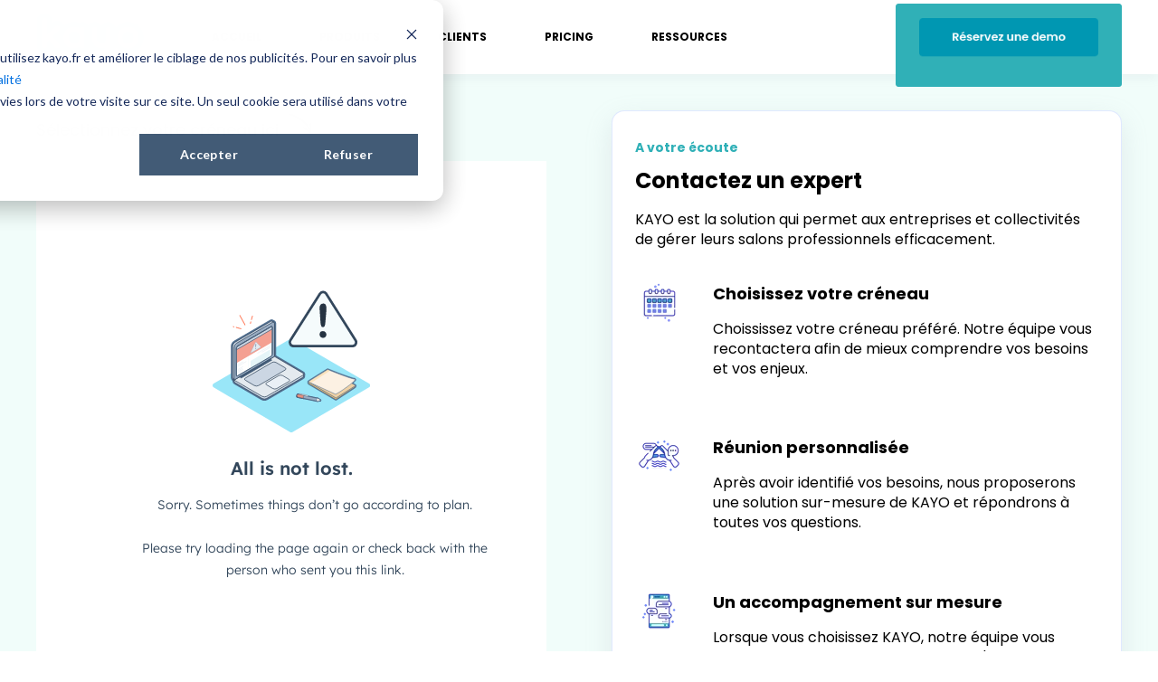

--- FILE ---
content_type: text/html; charset=UTF-8
request_url: https://www.kayo.fr/contactez-un-expert-kayo
body_size: 9647
content:
<!doctype html><html lang="fr"><head>
    <meta charset="utf-8">
    <title>Planifiez votre démonstration de KAYO</title>
    <link rel="shortcut icon" href="https://www.kayo.fr/hubfs/Favicons.png">
    <meta name="description" content="Prêt à révolutionner votre gestion événementielle de votre entreprise ? Contactez notre équipe d'experts pour en savoir plus sur KAYO.">
    

	
	

    
    
    
<meta name="viewport" content="width=device-width, initial-scale=1">

    
    <meta property="og:description" content="Prêt à révolutionner votre gestion événementielle de votre entreprise ? Contactez notre équipe d'experts pour en savoir plus sur KAYO.">
    <meta property="og:title" content="Planifiez votre démonstration de KAYO">
    <meta name="twitter:description" content="Prêt à révolutionner votre gestion événementielle de votre entreprise ? Contactez notre équipe d'experts pour en savoir plus sur KAYO.">
    <meta name="twitter:title" content="Planifiez votre démonstration de KAYO">

    

    
    <style>
a.cta_button{-moz-box-sizing:content-box !important;-webkit-box-sizing:content-box !important;box-sizing:content-box !important;vertical-align:middle}.hs-breadcrumb-menu{list-style-type:none;margin:0px 0px 0px 0px;padding:0px 0px 0px 0px}.hs-breadcrumb-menu-item{float:left;padding:10px 0px 10px 10px}.hs-breadcrumb-menu-divider:before{content:'›';padding-left:10px}.hs-featured-image-link{border:0}.hs-featured-image{float:right;margin:0 0 20px 20px;max-width:50%}@media (max-width: 568px){.hs-featured-image{float:none;margin:0;width:100%;max-width:100%}}.hs-screen-reader-text{clip:rect(1px, 1px, 1px, 1px);height:1px;overflow:hidden;position:absolute !important;width:1px}
</style>

<link rel="stylesheet" href="https://www.kayo.fr/hubfs/hub_generated/template_assets/1/128023830153/1768580752432/template_main.min.css">
<link rel="stylesheet" href="https://www.kayo.fr/hubfs/hub_generated/template_assets/1/126869378067/1768580752000/template_child.min.css">

  <style>
    

    

    

    

    

    

  </style>
  
<link rel="stylesheet" href="https://7052064.fs1.hubspotusercontent-na1.net/hubfs/7052064/hub_generated/module_assets/1/-33947244299/1768578367099/module_meetings.min.css">
<style>
  @font-face {
    font-family: "Poppins";
    font-weight: 400;
    font-style: normal;
    font-display: swap;
    src: url("/_hcms/googlefonts/Poppins/regular.woff2") format("woff2"), url("/_hcms/googlefonts/Poppins/regular.woff") format("woff");
  }
  @font-face {
    font-family: "Poppins";
    font-weight: 700;
    font-style: normal;
    font-display: swap;
    src: url("/_hcms/googlefonts/Poppins/700.woff2") format("woff2"), url("/_hcms/googlefonts/Poppins/700.woff") format("woff");
  }
  @font-face {
    font-family: "Poppins";
    font-weight: 700;
    font-style: normal;
    font-display: swap;
    src: url("/_hcms/googlefonts/Poppins/700.woff2") format("woff2"), url("/_hcms/googlefonts/Poppins/700.woff") format("woff");
  }
</style>

<!-- Editor Styles -->
<style id="hs_editor_style" type="text/css">
.dnd_area-row-0-max-width-section-centering > .row-fluid {
  max-width: 1240px !important;
  margin-left: auto !important;
  margin-right: auto !important;
}
/* HubSpot Non-stacked Media Query Styles */
@media (min-width:768px) {
  .dnd_area-row-0-vertical-alignment > .row-fluid {
    display: -ms-flexbox !important;
    -ms-flex-direction: row;
    display: flex !important;
    flex-direction: row;
  }
  .cell_1617788398785-vertical-alignment {
    display: -ms-flexbox !important;
    -ms-flex-direction: column !important;
    -ms-flex-pack: start !important;
    display: flex !important;
    flex-direction: column !important;
    justify-content: flex-start !important;
  }
  .cell_1617788398785-vertical-alignment > div {
    flex-shrink: 0 !important;
  }
  .cell_1617788398788-vertical-alignment {
    display: -ms-flexbox !important;
    -ms-flex-direction: column !important;
    -ms-flex-pack: start !important;
    display: flex !important;
    flex-direction: column !important;
    justify-content: flex-start !important;
  }
  .cell_1617788398788-vertical-alignment > div {
    flex-shrink: 0 !important;
  }
}
/* HubSpot Styles (default) */
.dnd_area-row-0-padding {
  padding-top: 20px !important;
  padding-bottom: 80px !important;
}
.dnd_area-row-0-background-layers {
  background-image: linear-gradient(rgba(241, 253, 250, 1), rgba(241, 253, 250, 1)) !important;
  background-position: left top !important;
  background-size: auto !important;
  background-repeat: no-repeat !important;
}
.cell_1617788398785-margin {
  margin-top: 20px !important;
}
.cell_1617788398788-margin {
  margin-top: 20px !important;
  margin-bottom: 20px !important;
}
</style>
    

    
<!--  Added by GoogleAnalytics integration -->
<script>
var _hsp = window._hsp = window._hsp || [];
_hsp.push(['addPrivacyConsentListener', function(consent) { if (consent.allowed || (consent.categories && consent.categories.analytics)) {
  (function(i,s,o,g,r,a,m){i['GoogleAnalyticsObject']=r;i[r]=i[r]||function(){
  (i[r].q=i[r].q||[]).push(arguments)},i[r].l=1*new Date();a=s.createElement(o),
  m=s.getElementsByTagName(o)[0];a.async=1;a.src=g;m.parentNode.insertBefore(a,m)
})(window,document,'script','//www.google-analytics.com/analytics.js','ga');
  ga('create','UA-32387062-1','auto');
  ga('send','pageview');
}}]);
</script>

<!-- /Added by GoogleAnalytics integration -->

<!--  Added by GoogleAnalytics4 integration -->
<script>
var _hsp = window._hsp = window._hsp || [];
window.dataLayer = window.dataLayer || [];
function gtag(){dataLayer.push(arguments);}

var useGoogleConsentModeV2 = true;
var waitForUpdateMillis = 1000;


if (!window._hsGoogleConsentRunOnce) {
  window._hsGoogleConsentRunOnce = true;

  gtag('consent', 'default', {
    'ad_storage': 'denied',
    'analytics_storage': 'denied',
    'ad_user_data': 'denied',
    'ad_personalization': 'denied',
    'wait_for_update': waitForUpdateMillis
  });

  if (useGoogleConsentModeV2) {
    _hsp.push(['useGoogleConsentModeV2'])
  } else {
    _hsp.push(['addPrivacyConsentListener', function(consent){
      var hasAnalyticsConsent = consent && (consent.allowed || (consent.categories && consent.categories.analytics));
      var hasAdsConsent = consent && (consent.allowed || (consent.categories && consent.categories.advertisement));

      gtag('consent', 'update', {
        'ad_storage': hasAdsConsent ? 'granted' : 'denied',
        'analytics_storage': hasAnalyticsConsent ? 'granted' : 'denied',
        'ad_user_data': hasAdsConsent ? 'granted' : 'denied',
        'ad_personalization': hasAdsConsent ? 'granted' : 'denied'
      });
    }]);
  }
}

gtag('js', new Date());
gtag('set', 'developer_id.dZTQ1Zm', true);
gtag('config', 'G-F9QDBJJ9QM');
</script>
<script async src="https://www.googletagmanager.com/gtag/js?id=G-F9QDBJJ9QM"></script>

<!-- /Added by GoogleAnalytics4 integration -->

    <link rel="canonical" href="https://www.kayo.fr/contactez-un-expert-kayo">

<!-- Global site tag (gtag.js) - Google Analytics -->
<script async src="https://www.googletagmanager.com/gtag/js?id=G-F9QDBJJ9QM"></script>
<script>
  window.dataLayer = window.dataLayer || [];
  function gtag(){dataLayer.push(arguments);}
  gtag('js', new Date());

  gtag('config', 'G-F9QDBJJ9QM');
</script>

<script type="text/javascript">
    (function(c,l,a,r,i,t,y){
        c[a]=c[a]||function(){(c[a].q=c[a].q||[]).push(arguments)};
        t=l.createElement(r);t.async=1;t.src="https://www.clarity.ms/tag/"+i;
        y=l.getElementsByTagName(r)[0];y.parentNode.insertBefore(t,y);
    })(window, document, "clarity", "script", "jcjvg57yrp");
</script>
<!-- Start of HubSpot Embed Code -->
<script type="text/javascript" id="hs-script-loader" async defer src="//js.hs-scripts.com/9414173.js"></script>
<!-- End of HubSpot Embed Code -->
<meta property="og:image" content="https://www.kayo.fr/hubfs/kayo-banner.png">
<meta property="og:image:width" content="600">
<meta property="og:image:height" content="350">
<meta property="og:image:alt" content="kayo demo banner">
<meta name="twitter:image" content="https://www.kayo.fr/hubfs/kayo-banner.png">
<meta name="twitter:image:alt" content="kayo demo banner">

<meta property="og:url" content="https://www.kayo.fr/contactez-un-expert-kayo">
<meta name="twitter:card" content="summary_large_image">
<meta http-equiv="content-language" content="fr">








  <meta name="generator" content="HubSpot"></head>
  <body>
    <div class="body-wrapper   hs-content-id-44589842219 hs-site-page page ">
      
        <div data-global-resource-path="atlas-theme children/templates/partials/header.html">

  <div id="hs_cos_wrapper_Navbar_with_Menu" class="hs_cos_wrapper hs_cos_wrapper_widget hs_cos_wrapper_type_module" style="" data-hs-cos-general-type="widget" data-hs-cos-type="module">



<header class="kl-header">

  <nav class="kl-navbar content-wrapper">

    
      

  

    

    

    

    

    

    

  

  

  

  

  

  

  
    <a href="https://www.kayo.fr">
        

  

  

  
    
  

  <img src="https://www.kayo.fr/hubfs/logo-kayo.svg" alt="logo-kayo" width="120" height="80" class="kl-navbar__logo">
      </a>
  
    

    <div class="kl-navbar__mobile">
      
      
      <button class="hamburger hamburger--squeeze kl-navbar__hamburger" type="button">
        <span class="hamburger-box">
          <span class="hamburger-inner"></span>
        </span>
      </button>
      
    </div>

    <div class="kl-navbar__content">

      <ul class="kl-navbar__menu">
        
          <li class="kl-navbar__item">

            
            
              
            

            

  

    

    

    

    

    

    

  

  
    
  

  

  

  

  

  
    <a href="https://www.kayo.fr" class="kl-navbar__button kl-navbar__dropdown kl-navbar__leaf">
              <span>ACCUEIL</span>
            </a>
  

            
			
          </li>
        
          <li class="kl-navbar__item">

            
            

            

  
    

  

  
    
  

  

  

  

  

  
    <a href="#" class="kl-navbar__button kl-navbar__dropdown">
              <span>PRODUITS</span>
            </a>
  

            
			
			<div class="kl-navbar__panel">
				<div class="kl-navbar__panel-wrapper">
					
					<div class="kl-navbar__categories">
						
						<div class="kl-navbar__description">
							

  

    

    

    

    

    

    

  

  

  

  

  

  

  
    <a href="https://www.kayo.fr/go">
							<h3><img src="https://www.kayo.fr/hs-fs/hubfs/KAYO%20%20GO%20(1).jpg?width=650&amp;height=400&amp;name=KAYO%20%20GO%20(1).jpg" width="650" height="400" loading="lazy" alt="KAYO  GO (1)" style="height: auto; max-width: 100%; width: 650px;" srcset="https://www.kayo.fr/hs-fs/hubfs/KAYO%20%20GO%20(1).jpg?width=325&amp;height=200&amp;name=KAYO%20%20GO%20(1).jpg 325w, https://www.kayo.fr/hs-fs/hubfs/KAYO%20%20GO%20(1).jpg?width=650&amp;height=400&amp;name=KAYO%20%20GO%20(1).jpg 650w, https://www.kayo.fr/hs-fs/hubfs/KAYO%20%20GO%20(1).jpg?width=975&amp;height=600&amp;name=KAYO%20%20GO%20(1).jpg 975w, https://www.kayo.fr/hs-fs/hubfs/KAYO%20%20GO%20(1).jpg?width=1300&amp;height=800&amp;name=KAYO%20%20GO%20(1).jpg 1300w, https://www.kayo.fr/hs-fs/hubfs/KAYO%20%20GO%20(1).jpg?width=1625&amp;height=1000&amp;name=KAYO%20%20GO%20(1).jpg 1625w, https://www.kayo.fr/hs-fs/hubfs/KAYO%20%20GO%20(1).jpg?width=1950&amp;height=1200&amp;name=KAYO%20%20GO%20(1).jpg 1950w" sizes="(max-width: 650px) 100vw, 650px"></h3>
<h3>KAYO | GO</h3>
<p><span>Pour les TPE/PME qui veulent optimiser leur process de prise de contacts avec une solution tout-en-un :&nbsp;</span>KAYO | GO<span>.</span></p>
							</a>
  
						</div>
						
						<div class="kl-navbar__description">
							

  

    

    

    

    

    

    

  

  

  

  

  

  

  
    <a href="https://www.kayo.fr/enterprise">
							<h3><img src="https://www.kayo.fr/hs-fs/hubfs/KAYO%20Enterprise-1.png?width=650&amp;height=366&amp;name=KAYO%20Enterprise-1.png" width="650" height="366" loading="lazy" alt="KAYO Enterprise-1" style="height: auto; max-width: 100%; width: 650px;" srcset="https://www.kayo.fr/hs-fs/hubfs/KAYO%20Enterprise-1.png?width=325&amp;height=183&amp;name=KAYO%20Enterprise-1.png 325w, https://www.kayo.fr/hs-fs/hubfs/KAYO%20Enterprise-1.png?width=650&amp;height=366&amp;name=KAYO%20Enterprise-1.png 650w, https://www.kayo.fr/hs-fs/hubfs/KAYO%20Enterprise-1.png?width=975&amp;height=549&amp;name=KAYO%20Enterprise-1.png 975w, https://www.kayo.fr/hs-fs/hubfs/KAYO%20Enterprise-1.png?width=1300&amp;height=732&amp;name=KAYO%20Enterprise-1.png 1300w, https://www.kayo.fr/hs-fs/hubfs/KAYO%20Enterprise-1.png?width=1625&amp;height=915&amp;name=KAYO%20Enterprise-1.png 1625w, https://www.kayo.fr/hs-fs/hubfs/KAYO%20Enterprise-1.png?width=1950&amp;height=1098&amp;name=KAYO%20Enterprise-1.png 1950w" sizes="(max-width: 650px) 100vw, 650px"></h3>
<h3>KAYO | Entreprise</h3>
<div data-v-243db07f="">
<p data-v-243db07f=""><span>Pour les grandes entreprises avec des besoins complexes, qui recherchent une solution complète et un accompagnement personnalisé.</span></p>
</div>
							</a>
  
						</div>
						
						<div class="kl-navbar__description">
							

  

    

    

    

    

    

    

  

  

  

  

  

  

  
    <a href="https://www.kayo.fr/integration-leads-salons-crm">
							<h3><img src="https://www.kayo.fr/hs-fs/hubfs/integration-crm-salon.jpg?width=1200&amp;height=700&amp;name=integration-crm-salon.jpg" width="1200" height="700" loading="lazy" alt="integration-crm-salon" style="height: auto; max-width: 100%; width: 1200px;" srcset="https://www.kayo.fr/hs-fs/hubfs/integration-crm-salon.jpg?width=600&amp;height=350&amp;name=integration-crm-salon.jpg 600w, https://www.kayo.fr/hs-fs/hubfs/integration-crm-salon.jpg?width=1200&amp;height=700&amp;name=integration-crm-salon.jpg 1200w, https://www.kayo.fr/hs-fs/hubfs/integration-crm-salon.jpg?width=1800&amp;height=1050&amp;name=integration-crm-salon.jpg 1800w, https://www.kayo.fr/hs-fs/hubfs/integration-crm-salon.jpg?width=2400&amp;height=1400&amp;name=integration-crm-salon.jpg 2400w, https://www.kayo.fr/hs-fs/hubfs/integration-crm-salon.jpg?width=3000&amp;height=1750&amp;name=integration-crm-salon.jpg 3000w, https://www.kayo.fr/hs-fs/hubfs/integration-crm-salon.jpg?width=3600&amp;height=2100&amp;name=integration-crm-salon.jpg 3600w" sizes="(max-width: 1200px) 100vw, 1200px"></h3>
<h3>Intégration CRM</h3>
<p>Les salons professionnels connectés à vos outils business.</p>
							</a>
  
						</div>
						
						<div class="kl-navbar__description">
							

  

    

    

    

    

    

    

  

  

  

  

  

  

  
    <a href="https://www.kayo.fr/module-meeting-prise-de-rdv-stand-flux-visiteurs">
							<h3><img src="https://www.kayo.fr/hs-fs/hubfs/Design%20sans%20titre-Jul-25-2024-02-32-18-1818-PM.jpg?width=293&amp;height=180&amp;name=Design%20sans%20titre-Jul-25-2024-02-32-18-1818-PM.jpg" width="293" height="180" loading="lazy" alt="Design sans titre-Jul-25-2024-02-32-18-1818-PM" style="height: auto; max-width: 100%; width: 293px;" srcset="https://www.kayo.fr/hs-fs/hubfs/Design%20sans%20titre-Jul-25-2024-02-32-18-1818-PM.jpg?width=147&amp;height=90&amp;name=Design%20sans%20titre-Jul-25-2024-02-32-18-1818-PM.jpg 147w, https://www.kayo.fr/hs-fs/hubfs/Design%20sans%20titre-Jul-25-2024-02-32-18-1818-PM.jpg?width=293&amp;height=180&amp;name=Design%20sans%20titre-Jul-25-2024-02-32-18-1818-PM.jpg 293w, https://www.kayo.fr/hs-fs/hubfs/Design%20sans%20titre-Jul-25-2024-02-32-18-1818-PM.jpg?width=440&amp;height=270&amp;name=Design%20sans%20titre-Jul-25-2024-02-32-18-1818-PM.jpg 440w, https://www.kayo.fr/hs-fs/hubfs/Design%20sans%20titre-Jul-25-2024-02-32-18-1818-PM.jpg?width=586&amp;height=360&amp;name=Design%20sans%20titre-Jul-25-2024-02-32-18-1818-PM.jpg 586w, https://www.kayo.fr/hs-fs/hubfs/Design%20sans%20titre-Jul-25-2024-02-32-18-1818-PM.jpg?width=733&amp;height=450&amp;name=Design%20sans%20titre-Jul-25-2024-02-32-18-1818-PM.jpg 733w, https://www.kayo.fr/hs-fs/hubfs/Design%20sans%20titre-Jul-25-2024-02-32-18-1818-PM.jpg?width=879&amp;height=540&amp;name=Design%20sans%20titre-Jul-25-2024-02-32-18-1818-PM.jpg 879w" sizes="(max-width: 293px) 100vw, 293px"></h3>
<h3>Module Meeting</h3>
<p>Le module de rdv qualifiés et d'accueil sur-mesure.</p>
							</a>
  
						</div>
						
						<div class="kl-navbar__description">
							

  

    

    

    

    

    

    

  

  

  

  

  

  

  
    <a href="https://www.kayo.fr/module-document-gestion-des-documents-commerciaux">
							<h3><img src="https://www.kayo.fr/hs-fs/hubfs/module%20document.jpg?width=650&amp;height=400&amp;name=module%20document.jpg" width="650" height="400" loading="lazy" alt="module document" style="height: auto; max-width: 100%; width: 650px;" srcset="https://www.kayo.fr/hs-fs/hubfs/module%20document.jpg?width=325&amp;height=200&amp;name=module%20document.jpg 325w, https://www.kayo.fr/hs-fs/hubfs/module%20document.jpg?width=650&amp;height=400&amp;name=module%20document.jpg 650w, https://www.kayo.fr/hs-fs/hubfs/module%20document.jpg?width=975&amp;height=600&amp;name=module%20document.jpg 975w, https://www.kayo.fr/hs-fs/hubfs/module%20document.jpg?width=1300&amp;height=800&amp;name=module%20document.jpg 1300w, https://www.kayo.fr/hs-fs/hubfs/module%20document.jpg?width=1625&amp;height=1000&amp;name=module%20document.jpg 1625w, https://www.kayo.fr/hs-fs/hubfs/module%20document.jpg?width=1950&amp;height=1200&amp;name=module%20document.jpg 1950w" sizes="(max-width: 650px) 100vw, 650px"></h3>
<h3>Module Document</h3>
<p>Le module de gestion des documents commerciaux.</p>
							</a>
  
						</div>
						
						<div class="kl-navbar__description">
							

  
    

  

  

  

  

  

  

  
    <a href="#">
							<h3>&nbsp;</h3>
							</a>
  
						</div>
						
					</div>
				</div>
			</div>
			
          </li>
        
          <li class="kl-navbar__item">

            
            
              
            

            

  

    

    

    

    

    

    

  

  
    
  

  

  

  

  

  
    <a href="https://www.kayo.fr/clients" class="kl-navbar__button kl-navbar__dropdown kl-navbar__leaf">
              <span>CLIENTS</span>
            </a>
  

            
			
          </li>
        
          <li class="kl-navbar__item">

            
            

            

  

    

    

    

    

    

    

  

  
    
  

  

  

  

  

  
    <a href="https://www.kayo.fr/tarifs-adaptes-a-toutes-les-entreprises" class="kl-navbar__button kl-navbar__dropdown">
              <span>PRICING</span>
            </a>
  

            
			
          </li>
        
          <li class="kl-navbar__item">

            
            

            

  
    

  

  
    
  

  

  

  

  

  
    <a href="#" class="kl-navbar__button kl-navbar__dropdown">
              <span>RESSOURCES</span>
            </a>
  

            
			
			<div class="kl-navbar__panel">
				<div class="kl-navbar__panel-wrapper">
					
					<div class="kl-navbar__categories">
						
						<div class="kl-navbar__description">
							

  

    

    

    

    

    

    

  

  

  

  

  

  

  
    <a href="https://www.kayo.fr/ressources-et-conseils-pour-la-gestion-des-evenements">
							<h3><img src="https://www.kayo.fr/hs-fs/hubfs/ressources.png?width=50&amp;height=50&amp;name=ressources.png" width="50" height="50" loading="lazy" alt="ressources" style="height: auto; max-width: 100%; width: 50px; margin: 5px; float: left;" srcset="https://www.kayo.fr/hs-fs/hubfs/ressources.png?width=25&amp;height=25&amp;name=ressources.png 25w, https://www.kayo.fr/hs-fs/hubfs/ressources.png?width=50&amp;height=50&amp;name=ressources.png 50w, https://www.kayo.fr/hs-fs/hubfs/ressources.png?width=75&amp;height=75&amp;name=ressources.png 75w, https://www.kayo.fr/hs-fs/hubfs/ressources.png?width=100&amp;height=100&amp;name=ressources.png 100w, https://www.kayo.fr/hs-fs/hubfs/ressources.png?width=125&amp;height=125&amp;name=ressources.png 125w, https://www.kayo.fr/hs-fs/hubfs/ressources.png?width=150&amp;height=150&amp;name=ressources.png 150w" sizes="(max-width: 50px) 100vw, 50px"></h3>
<h3 style="padding-left: 80px;">Centre des ressources</h3>
<p style="padding-left: 80px;">Les informations à maîtriser pour mieux comprendre les enjeux des salons</p>
							</a>
  
						</div>
						
						<div class="kl-navbar__description">
							

  

    

    

    

    

    

    

  

  

  

  

  

  

  
    <a href="https://www.kayo.fr/blog">
							<h3><img src="https://www.kayo.fr/hs-fs/hubfs/blog.png?width=50&amp;height=50&amp;name=blog.png" width="50" height="50" loading="lazy" alt="blog" style="height: auto; max-width: 100%; width: 50px; margin: 5px; float: left;" srcset="https://www.kayo.fr/hs-fs/hubfs/blog.png?width=25&amp;height=25&amp;name=blog.png 25w, https://www.kayo.fr/hs-fs/hubfs/blog.png?width=50&amp;height=50&amp;name=blog.png 50w, https://www.kayo.fr/hs-fs/hubfs/blog.png?width=75&amp;height=75&amp;name=blog.png 75w, https://www.kayo.fr/hs-fs/hubfs/blog.png?width=100&amp;height=100&amp;name=blog.png 100w, https://www.kayo.fr/hs-fs/hubfs/blog.png?width=125&amp;height=125&amp;name=blog.png 125w, https://www.kayo.fr/hs-fs/hubfs/blog.png?width=150&amp;height=150&amp;name=blog.png 150w" sizes="(max-width: 50px) 100vw, 50px"></h3>
<h3 style="padding-left: 80px;">Blog</h3>
<p style="padding-left: 80px;">Les dernières actualités de KAYO et des salons professionnels.</p>
							</a>
  
						</div>
						
						<div class="kl-navbar__description">
							

  

    

    

    

    

    

    

  

  

  

  

  

  

  
    <a href="https://www.kayo.fr/glossaire-salon-professionnel">
							<h3><img src="https://www.kayo.fr/hs-fs/hubfs/glossaire.png?width=50&amp;height=50&amp;name=glossaire.png" width="50" height="50" loading="lazy" alt="glossaire" style="height: auto; max-width: 100%; width: 50px; margin: 5px; float: left;" srcset="https://www.kayo.fr/hs-fs/hubfs/glossaire.png?width=25&amp;height=25&amp;name=glossaire.png 25w, https://www.kayo.fr/hs-fs/hubfs/glossaire.png?width=50&amp;height=50&amp;name=glossaire.png 50w, https://www.kayo.fr/hs-fs/hubfs/glossaire.png?width=75&amp;height=75&amp;name=glossaire.png 75w, https://www.kayo.fr/hs-fs/hubfs/glossaire.png?width=100&amp;height=100&amp;name=glossaire.png 100w, https://www.kayo.fr/hs-fs/hubfs/glossaire.png?width=125&amp;height=125&amp;name=glossaire.png 125w, https://www.kayo.fr/hs-fs/hubfs/glossaire.png?width=150&amp;height=150&amp;name=glossaire.png 150w" sizes="(max-width: 50px) 100vw, 50px"></h3>
<h3 style="padding-left: 80px;">Glossaire</h3>
<p style="padding-left: 80px;">Le glossaire pour mieux comprendre les mots clés liés aux salons professionnels et à l'événementiel.</p>
							</a>
  
						</div>
						
						<div class="kl-navbar__description">
							

  

    

    

    

    

    

    

  

  

  

  

  

  

  
    <a href="https://www.kayo.fr/blog/comment-choisir-son-stand-et-son-standiste-pour-un-salon-professionnel">
							<h3><img src="https://www.kayo.fr/hs-fs/hubfs/guide%20stand.png?width=50&amp;height=50&amp;name=guide%20stand.png" width="50" height="50" loading="lazy" alt="guide stand" style="height: auto; max-width: 100%; width: 50px; margin: 5px; float: left;" srcset="https://www.kayo.fr/hs-fs/hubfs/guide%20stand.png?width=25&amp;height=25&amp;name=guide%20stand.png 25w, https://www.kayo.fr/hs-fs/hubfs/guide%20stand.png?width=50&amp;height=50&amp;name=guide%20stand.png 50w, https://www.kayo.fr/hs-fs/hubfs/guide%20stand.png?width=75&amp;height=75&amp;name=guide%20stand.png 75w, https://www.kayo.fr/hs-fs/hubfs/guide%20stand.png?width=100&amp;height=100&amp;name=guide%20stand.png 100w, https://www.kayo.fr/hs-fs/hubfs/guide%20stand.png?width=125&amp;height=125&amp;name=guide%20stand.png 125w, https://www.kayo.fr/hs-fs/hubfs/guide%20stand.png?width=150&amp;height=150&amp;name=guide%20stand.png 150w" sizes="(max-width: 50px) 100vw, 50px"></h3>
<h3 style="padding-left: 80px;">Guide pour créer son stand</h3>
<p style="padding-left: 80px;">Un guide complet pour choisir son stand et son standiste.</p>
							</a>
  
						</div>
						
						<div class="kl-navbar__description">
							

  

    

    

    

    

    

    

  

  

  

  

  

  

  
    <a href="https://www.kayo.fr/guide-complet-pour-exposants-de-salons-professionnels-kayo">
							<h3><img src="https://www.kayo.fr/hs-fs/hubfs/guide%20salons.png?width=50&amp;height=50&amp;name=guide%20salons.png" width="50" height="50" loading="lazy" alt="guide salons" style="height: auto; max-width: 100%; width: 50px; margin: 5px; float: left;" srcset="https://www.kayo.fr/hs-fs/hubfs/guide%20salons.png?width=25&amp;height=25&amp;name=guide%20salons.png 25w, https://www.kayo.fr/hs-fs/hubfs/guide%20salons.png?width=50&amp;height=50&amp;name=guide%20salons.png 50w, https://www.kayo.fr/hs-fs/hubfs/guide%20salons.png?width=75&amp;height=75&amp;name=guide%20salons.png 75w, https://www.kayo.fr/hs-fs/hubfs/guide%20salons.png?width=100&amp;height=100&amp;name=guide%20salons.png 100w, https://www.kayo.fr/hs-fs/hubfs/guide%20salons.png?width=125&amp;height=125&amp;name=guide%20salons.png 125w, https://www.kayo.fr/hs-fs/hubfs/guide%20salons.png?width=150&amp;height=150&amp;name=guide%20salons.png 150w" sizes="(max-width: 50px) 100vw, 50px"></h3>
<h3 style="padding-left: 80px;">Guide des salons professionnels</h3>
<p style="padding-left: 80px;">Un guide complet pour tout savoir sur les salons professionnels.</p>
							</a>
  
						</div>
						
						<div class="kl-navbar__description">
							

  

    

    

    

    

    

    

  

  

  

  

  

  

  
    <a href="https://www.kayo.fr/blog/comment-mesurer-le-roi-de-ses-salons-professionnels">
							<h3><img src="https://www.kayo.fr/hs-fs/hubfs/data%20salon%20(2).png?width=50&amp;height=50&amp;name=data%20salon%20(2).png" width="50" height="50" loading="lazy" alt="data salon (2)" style="height: auto; max-width: 100%; width: 50px; margin: 5px; float: left;" srcset="https://www.kayo.fr/hs-fs/hubfs/data%20salon%20(2).png?width=25&amp;height=25&amp;name=data%20salon%20(2).png 25w, https://www.kayo.fr/hs-fs/hubfs/data%20salon%20(2).png?width=50&amp;height=50&amp;name=data%20salon%20(2).png 50w, https://www.kayo.fr/hs-fs/hubfs/data%20salon%20(2).png?width=75&amp;height=75&amp;name=data%20salon%20(2).png 75w, https://www.kayo.fr/hs-fs/hubfs/data%20salon%20(2).png?width=100&amp;height=100&amp;name=data%20salon%20(2).png 100w, https://www.kayo.fr/hs-fs/hubfs/data%20salon%20(2).png?width=125&amp;height=125&amp;name=data%20salon%20(2).png 125w, https://www.kayo.fr/hs-fs/hubfs/data%20salon%20(2).png?width=150&amp;height=150&amp;name=data%20salon%20(2).png 150w" sizes="(max-width: 50px) 100vw, 50px"></h3>
<h3 style="padding-left: 80px;">Mesurer son ROI événementiel</h3>
<p style="padding-left: 80px;">Un guide complet pour savoir comment mesurer le ROI des salons professionnels.</p>
							</a>
  
						</div>
						
					</div>
				</div>
			</div>
			
          </li>
        
      </ul>

      <div class="kl-navbar__end">
        
        
    

  
  	  
  	
		
	
	
    
      
    

  

  

  

  
  
        
    

  
  	  
  	
		
	
	
    

  

  

  

  
    
    <div class="button_cta Navbar_with_Menu__button">
      <span id="hs_cos_wrapper_Navbar_with_Menu_" class="hs_cos_wrapper hs_cos_wrapper_widget hs_cos_wrapper_type_cta" style="" data-hs-cos-general-type="widget" data-hs-cos-type="cta"><div class="hs-cta-embed hs-cta-simple-placeholder hs-cta-embed-149708139031" style="max-width:100%; max-height:100%; width:250px;height:74.37499618530273px" data-hubspot-wrapper-cta-id="149708139031">
  <a href="/hs/cta/wi/redirect?encryptedPayload=AVxigLIulNBjUYTBL11L859QWIvKAaCZYjGWxTn3WIQ%2BAVAioSgcL0aNZYvyUuoBmiU%2FH4O2Hot9ERnqPMj4%2Fw4cBZAdEFiKhpDHxR0nMhrfVLERjpnL3ItP9rqDr4WCOsXrFPFAE4h%2FKvZe5P5p1Wc9QysOk0yUbid5yANikxDgx5BwiulVp1xi7%2F78I7o%3D&amp;webInteractiveContentId=149708139031&amp;portalId=9414173" target="_blank" rel="noopener" crossorigin="anonymous">
    <img alt="Réservez une demo" loading="lazy" src="https://no-cache.hubspot.com/cta/default/9414173/interactive-149708139031.png" style="height: 100%; width: 100%; object-fit: fill" onerror="this.style.display='none'">
  </a>
</div>
</span>
    </div>

  
  
      </div>

    </div>

  </nav>

</header>

<div class="kl-header-placeholder"></div></div>

</div>
      

      
<main class="body-container-wrapper">

  <div class="container-fluid body-container body-container--home">
<div class="row-fluid-wrapper">
<div class="row-fluid">
<div class="span12 widget-span widget-type-cell " style="" data-widget-type="cell" data-x="0" data-w="12">

<div class="row-fluid-wrapper row-depth-1 row-number-1 dnd_area-row-0-max-width-section-centering dnd_area-row-0-vertical-alignment dnd_area-row-0-background-color dnd_area-row-0-background-layers dnd-section dnd_area-row-0-padding">
<div class="row-fluid ">
<div class="span6 widget-span widget-type-cell cell_1617788398788-vertical-alignment dnd-column cell_1617788398788-margin" style="" data-widget-type="cell" data-x="0" data-w="6">

<div class="row-fluid-wrapper row-depth-1 row-number-2 dnd-row">
<div class="row-fluid ">
<div class="span12 widget-span widget-type-custom_widget dnd-module" style="" data-widget-type="custom_widget" data-x="0" data-w="12">
<div id="hs_cos_wrapper_widget_1617793651440" class="hs_cos_wrapper hs_cos_wrapper_widget hs_cos_wrapper_type_module" style="" data-hs-cos-general-type="widget" data-hs-cos-type="module">




  

  

  <div class="kl-rich-text">

    

    <div><h4>Sélectionnez votre créneau ici&nbsp; <img src="https://www.kayo.fr/hs-fs/hubfs/arrow.png?width=28&amp;name=arrow.png" alt="arrow" width="28" loading="lazy" style="width: 28px; margin: 0px;" srcset="https://www.kayo.fr/hs-fs/hubfs/arrow.png?width=14&amp;name=arrow.png 14w, https://www.kayo.fr/hs-fs/hubfs/arrow.png?width=28&amp;name=arrow.png 28w, https://www.kayo.fr/hs-fs/hubfs/arrow.png?width=42&amp;name=arrow.png 42w, https://www.kayo.fr/hs-fs/hubfs/arrow.png?width=56&amp;name=arrow.png 56w, https://www.kayo.fr/hs-fs/hubfs/arrow.png?width=70&amp;name=arrow.png 70w, https://www.kayo.fr/hs-fs/hubfs/arrow.png?width=84&amp;name=arrow.png 84w" sizes="(max-width: 28px) 100vw, 28px"></h4></div>

    

    
  </div></div>

</div><!--end widget-span -->
</div><!--end row-->
</div><!--end row-wrapper -->

<div class="row-fluid-wrapper row-depth-1 row-number-3 dnd-row">
<div class="row-fluid ">
<div class="span12 widget-span widget-type-custom_widget dnd-module" style="" data-widget-type="custom_widget" data-x="0" data-w="12">
<div id="hs_cos_wrapper_widget_1617814396920" class="hs_cos_wrapper hs_cos_wrapper_widget hs_cos_wrapper_type_module" style="" data-hs-cos-general-type="widget" data-hs-cos-type="module">
  <div class="meetings-iframe-container" data-src="https://meetings.hubspot.com/rdv-avec-thomas/rdv-kayo?embed=true" data-ab="false" data-ab-status="" data-content-id="44589842219"></div>
  <script type="text/javascript" src="https://static.hsappstatic.net/MeetingsEmbed/ex/MeetingsEmbedCode.js" data-hs-ignore="true"></script>
</div>

</div><!--end widget-span -->
</div><!--end row-->
</div><!--end row-wrapper -->

</div><!--end widget-span -->
<div class="span6 widget-span widget-type-cell cell_1617788398785-vertical-alignment dnd-column cell_1617788398785-margin" style="" data-widget-type="cell" data-x="6" data-w="6">

<div class="row-fluid-wrapper row-depth-1 row-number-4 dnd-row">
<div class="row-fluid ">
<div class="span12 widget-span widget-type-custom_widget dnd-module" style="" data-widget-type="custom_widget" data-x="0" data-w="12">
<div id="hs_cos_wrapper_widget_1617788391237" class="hs_cos_wrapper hs_cos_wrapper_widget hs_cos_wrapper_type_module" style="" data-hs-cos-general-type="widget" data-hs-cos-type="module">

<div class="kl-card">
  
  
    <span class="kl-card__preheader">
      A votre écoute
    </span>
  
  <div class="kl-card__content">
    <h1 style="font-size: 24px;">Contactez un expert</h1>
<p data-v-1bc3b153="">KAYO est la solution qui permet aux entreprises et collectivités de gérer leurs salons professionnels efficacement.</p>
<div data-hs-responsive-table="true" style="overflow-x: auto; max-width: 100%; width: 100%;">
<table style="width: 100%; border-collapse: collapse; table-layout: fixed; border: 0px none #ffffff; height: 553px;">
<tbody>
<tr style="height: 170px;">
<td style="width: 15.9341%; height: 170px; border-width: 0px; border-style: none; padding: 4px;">
<h4><img src="https://www.kayo.fr/hs-fs/hubfs/calendar-1.png?width=45&amp;name=calendar-1.png" alt="calendar-1" width="45" loading="lazy" style="width: 45px;" srcset="https://www.kayo.fr/hs-fs/hubfs/calendar-1.png?width=23&amp;name=calendar-1.png 23w, https://www.kayo.fr/hs-fs/hubfs/calendar-1.png?width=45&amp;name=calendar-1.png 45w, https://www.kayo.fr/hs-fs/hubfs/calendar-1.png?width=68&amp;name=calendar-1.png 68w, https://www.kayo.fr/hs-fs/hubfs/calendar-1.png?width=90&amp;name=calendar-1.png 90w, https://www.kayo.fr/hs-fs/hubfs/calendar-1.png?width=113&amp;name=calendar-1.png 113w, https://www.kayo.fr/hs-fs/hubfs/calendar-1.png?width=135&amp;name=calendar-1.png 135w" sizes="(max-width: 45px) 100vw, 45px"></h4>
<p>&nbsp;</p>
</td>
<td style="width: 84.0659%; border-width: 0px; border-style: none; height: 170px; padding: 4px;">
<h4>Choisissez votre créneau</h4>
<p><span data-pf-type="Text">Choississez votre créneau préféré. Notre équipe vous recontactera afin de mieux comprendre vos besoins et vos enjeux.</span></p>
</td>
</tr>
<tr style="height: 171px;">
<td style="width: 15.9341%; height: 171px; border-width: 0px; border-style: none; padding: 4px;"><img src="https://www.kayo.fr/hs-fs/hubfs/gesture.png?width=45&amp;name=gesture.png" alt="gesture" width="45" loading="lazy" style="width: 45px;" srcset="https://www.kayo.fr/hs-fs/hubfs/gesture.png?width=23&amp;name=gesture.png 23w, https://www.kayo.fr/hs-fs/hubfs/gesture.png?width=45&amp;name=gesture.png 45w, https://www.kayo.fr/hs-fs/hubfs/gesture.png?width=68&amp;name=gesture.png 68w, https://www.kayo.fr/hs-fs/hubfs/gesture.png?width=90&amp;name=gesture.png 90w, https://www.kayo.fr/hs-fs/hubfs/gesture.png?width=113&amp;name=gesture.png 113w, https://www.kayo.fr/hs-fs/hubfs/gesture.png?width=135&amp;name=gesture.png 135w" sizes="(max-width: 45px) 100vw, 45px">
<p>&nbsp;</p>
</td>
<td style="width: 84.0659%; height: 171px; border-width: 0px; border-style: none; padding: 4px;">
<h4>Réunion personnalisée</h4>
<p>Après avoir identifié vos besoins, nous proposerons une solution sur-mesure de KAYO et répondrons à toutes vos questions.</p>
</td>
</tr>
<tr style="height: 212px;">
<td style="width: 15.9341%; height: 212px; border-width: 0px; border-style: none; padding: 4px;"><img src="https://www.kayo.fr/hs-fs/hubfs/chatting.png?width=45&amp;name=chatting.png" alt="chatting" width="45" loading="lazy" style="width: 45px;" srcset="https://www.kayo.fr/hs-fs/hubfs/chatting.png?width=23&amp;name=chatting.png 23w, https://www.kayo.fr/hs-fs/hubfs/chatting.png?width=45&amp;name=chatting.png 45w, https://www.kayo.fr/hs-fs/hubfs/chatting.png?width=68&amp;name=chatting.png 68w, https://www.kayo.fr/hs-fs/hubfs/chatting.png?width=90&amp;name=chatting.png 90w, https://www.kayo.fr/hs-fs/hubfs/chatting.png?width=113&amp;name=chatting.png 113w, https://www.kayo.fr/hs-fs/hubfs/chatting.png?width=135&amp;name=chatting.png 135w" sizes="(max-width: 45px) 100vw, 45px">
<p>&nbsp;</p>
</td>
<td style="width: 84.0659%; height: 212px; border-width: 0px; border-style: none; padding: 4px;">
<h4>Un accompagnement sur mesure</h4>
<p>Lorsque vous choisissez KAYO, notre équipe vous accompagne sur la mise en place de l'outil, la formation personnalisée des collaborateurs, à votre service chaque jour.</p>
</td>
</tr>
</tbody>
</table>
</div>
<div data-pf-type="Row">
<div>&nbsp;</div>
</div>
  </div>
  

  
    
    
      
    

  

  
</div></div>

</div><!--end widget-span -->
</div><!--end row-->
</div><!--end row-wrapper -->

</div><!--end widget-span -->
</div><!--end row-->
</div><!--end row-wrapper -->

</div><!--end widget-span -->
</div>
</div>
</div>
</main>


      
        <div data-global-resource-path="atlas-theme children/templates/partials/footer.html">

  <div id="hs_cos_wrapper_Footer" class="hs_cos_wrapper hs_cos_wrapper_widget hs_cos_wrapper_type_module" style="" data-hs-cos-general-type="widget" data-hs-cos-type="module">





<footer class="kl-footer">
  <div class="kl-footer__wrapper content-wrapper">
    
    <div class="kl-footer__content">

      <div class="kl-footer__info">

        

  

    

    

    

    

    

    

  

  

  

  

  

  

  
    <a href="https://www.kayo.fr">
            

  

  
    
  

  

  <img src="https://www.kayo.fr/hs-fs/hubfs/Imported%20sitepage%20images/kayo-logo-3.png?width=100&amp;height=40&amp;name=kayo-logo-3.png" alt="kayo-logo-3" width="100" height="40" loading="" srcset="https://www.kayo.fr/hs-fs/hubfs/Imported%20sitepage%20images/kayo-logo-3.png?width=50&amp;height=20&amp;name=kayo-logo-3.png 50w, https://www.kayo.fr/hs-fs/hubfs/Imported%20sitepage%20images/kayo-logo-3.png?width=100&amp;height=40&amp;name=kayo-logo-3.png 100w, https://www.kayo.fr/hs-fs/hubfs/Imported%20sitepage%20images/kayo-logo-3.png?width=150&amp;height=60&amp;name=kayo-logo-3.png 150w, https://www.kayo.fr/hs-fs/hubfs/Imported%20sitepage%20images/kayo-logo-3.png?width=200&amp;height=80&amp;name=kayo-logo-3.png 200w, https://www.kayo.fr/hs-fs/hubfs/Imported%20sitepage%20images/kayo-logo-3.png?width=250&amp;height=100&amp;name=kayo-logo-3.png 250w, https://www.kayo.fr/hs-fs/hubfs/Imported%20sitepage%20images/kayo-logo-3.png?width=300&amp;height=120&amp;name=kayo-logo-3.png 300w" sizes="(max-width: 100px) 100vw, 100px">
          </a>
  

        <div class="kl-footer__address"><p><span>KAYO</span><br><span>9 rue Patis</span><br><span>76140 Le Petit-Quevilly</span><br><span><a data-insert="true">+33(0)2.78.77.50.00</a><br></span><span><a href="mailto:hello@kayo.fr">hello@kayo.fr</a><br><a href="https://www.kayo.fr/contactez-un-expert-kayo" rel="noopener">Prendre RDV</a></span></p>
<p><a href="https://apps.apple.com/gw/app/kayo/id1453974044" rel="noopener" target="_blank"><span><img src="https://www.kayo.fr/hubfs/Imported%20sitepage%20images/app%20store%20bouton.svg" width="134" height="40" loading="lazy" alt="app store bouton" style="height: auto; max-width: 100%; width: 134px;"></span></a></p>
<p><a href="https://play.google.com/store/apps/details?id=fr.kayo.klientmobile" rel="noopener" target="_blank"><span><img src="https://www.kayo.fr/hubfs/Imported%20sitepage%20images/google%20play%20bouton.svg" width="134" height="40" loading="lazy" alt="google play bouton" style="height: auto; max-width: 100%; width: 134px;"></span></a></p>
<p>&nbsp;</p></div>
        <ul class="kl-footer__social">
          
            <a href="https://linkedin.com/company/kayo">
              <span id="hs_cos_wrapper_Footer_" class="hs_cos_wrapper hs_cos_wrapper_widget hs_cos_wrapper_type_icon" style="" data-hs-cos-general-type="widget" data-hs-cos-type="icon"><svg version="1.0" xmlns="http://www.w3.org/2000/svg" viewbox="0 0 448 512" aria-hidden="true"><g id="linkedin1_layer"><path d="M416 32H31.9C14.3 32 0 46.5 0 64.3v383.4C0 465.5 14.3 480 31.9 480H416c17.6 0 32-14.5 32-32.3V64.3c0-17.8-14.4-32.3-32-32.3zM135.4 416H69V202.2h66.5V416zm-33.2-243c-21.3 0-38.5-17.3-38.5-38.5S80.9 96 102.2 96c21.2 0 38.5 17.3 38.5 38.5 0 21.3-17.2 38.5-38.5 38.5zm282.1 243h-66.4V312c0-24.8-.5-56.7-34.5-56.7-34.6 0-39.9 27-39.9 54.9V416h-66.4V202.2h63.7v29.2h.9c8.9-16.8 30.6-34.5 62.9-34.5 67.2 0 79.7 44.3 79.7 101.9V416z" /></g></svg></span>
            </a>
          
            <a href="https://twitter.com/kayo_fr">
              <span id="hs_cos_wrapper_Footer_" class="hs_cos_wrapper hs_cos_wrapper_widget hs_cos_wrapper_type_icon" style="" data-hs-cos-general-type="widget" data-hs-cos-type="icon"><svg version="1.0" xmlns="http://www.w3.org/2000/svg" viewbox="0 0 512 512" aria-hidden="true"><g id="twitter2_layer"><path d="M459.37 151.716c.325 4.548.325 9.097.325 13.645 0 138.72-105.583 298.558-298.558 298.558-59.452 0-114.68-17.219-161.137-47.106 8.447.974 16.568 1.299 25.34 1.299 49.055 0 94.213-16.568 130.274-44.832-46.132-.975-84.792-31.188-98.112-72.772 6.498.974 12.995 1.624 19.818 1.624 9.421 0 18.843-1.3 27.614-3.573-48.081-9.747-84.143-51.98-84.143-102.985v-1.299c13.969 7.797 30.214 12.67 47.431 13.319-28.264-18.843-46.781-51.005-46.781-87.391 0-19.492 5.197-37.36 14.294-52.954 51.655 63.675 129.3 105.258 216.365 109.807-1.624-7.797-2.599-15.918-2.599-24.04 0-57.828 46.782-104.934 104.934-104.934 30.213 0 57.502 12.67 76.67 33.137 23.715-4.548 46.456-13.32 66.599-25.34-7.798 24.366-24.366 44.833-46.132 57.827 21.117-2.273 41.584-8.122 60.426-16.243-14.292 20.791-32.161 39.308-52.628 54.253z" /></g></svg></span>
            </a>
          
            <a href="https://facebook.com/kayo.fr">
              <span id="hs_cos_wrapper_Footer_" class="hs_cos_wrapper hs_cos_wrapper_widget hs_cos_wrapper_type_icon" style="" data-hs-cos-general-type="widget" data-hs-cos-type="icon"><svg version="1.0" xmlns="http://www.w3.org/2000/svg" viewbox="0 0 264 512" aria-hidden="true"><g id="facebook-f3_layer"><path d="M76.7 512V283H0v-91h76.7v-71.7C76.7 42.4 124.3 0 193.8 0c33.3 0 61.9 2.5 70.2 3.6V85h-48.2c-37.8 0-45.1 18-45.1 44.3V192H256l-11.7 91h-73.6v229" /></g></svg></span>
            </a>
          
            <a href="https://instagram.com/kayo.fr">
              <span id="hs_cos_wrapper_Footer_" class="hs_cos_wrapper hs_cos_wrapper_widget hs_cos_wrapper_type_icon" style="" data-hs-cos-general-type="widget" data-hs-cos-type="icon"><svg version="1.0" xmlns="http://www.w3.org/2000/svg" viewbox="0 0 448 512" aria-hidden="true"><g id="instagram4_layer"><path d="M224.1 141c-63.6 0-114.9 51.3-114.9 114.9s51.3 114.9 114.9 114.9S339 319.5 339 255.9 287.7 141 224.1 141zm0 189.6c-41.1 0-74.7-33.5-74.7-74.7s33.5-74.7 74.7-74.7 74.7 33.5 74.7 74.7-33.6 74.7-74.7 74.7zm146.4-194.3c0 14.9-12 26.8-26.8 26.8-14.9 0-26.8-12-26.8-26.8s12-26.8 26.8-26.8 26.8 12 26.8 26.8zm76.1 27.2c-1.7-35.9-9.9-67.7-36.2-93.9-26.2-26.2-58-34.4-93.9-36.2-37-2.1-147.9-2.1-184.9 0-35.8 1.7-67.6 9.9-93.9 36.1s-34.4 58-36.2 93.9c-2.1 37-2.1 147.9 0 184.9 1.7 35.9 9.9 67.7 36.2 93.9s58 34.4 93.9 36.2c37 2.1 147.9 2.1 184.9 0 35.9-1.7 67.7-9.9 93.9-36.2 26.2-26.2 34.4-58 36.2-93.9 2.1-37 2.1-147.8 0-184.8zM398.8 388c-7.8 19.6-22.9 34.7-42.6 42.6-29.5 11.7-99.5 9-132.1 9s-102.7 2.6-132.1-9c-19.6-7.8-34.7-22.9-42.6-42.6-11.7-29.5-9-99.5-9-132.1s-2.6-102.7 9-132.1c7.8-19.6 22.9-34.7 42.6-42.6 29.5-11.7 99.5-9 132.1-9s102.7-2.6 132.1 9c19.6 7.8 34.7 22.9 42.6 42.6 11.7 29.5 9 99.5 9 132.1s2.7 102.7-9 132.1z" /></g></svg></span>
            </a>
                  
        </ul>
      </div>

      <div class="kl-footer__menu">
        
          <div class="kl-footer__group">
            <h3>Produit</h3>
            <ul>
              
                <li>
                  <a href="https://www.kayo.fr/logiciel-de-generation-de-leads-evenementiels-pour-exposants-salons">KAYO App</a>
                </li>
              
                <li>
                  <a href="https://www.kayo.fr/go">KAYO | GO</a>
                </li>
              
                <li>
                  <a href="https://www.kayo.fr/enterprise">KAYO | Enterprise</a>
                </li>
              
                <li>
                  <a href="https://www.kayo.fr/cas-usage">Cas d'usage</a>
                </li>
              
                <li>
                  <a href="https://www.kayo.fr/clients">Clients</a>
                </li>
              
                <li>
                  <a href="https://www.kayo.fr/tarifs-adaptes-a-toutes-les-entreprises">Pricing</a>
                </li>
              
            </ul>
          </div>
        
          <div class="kl-footer__group">
            <h3>Solution par secteur</h3>
            <ul>
              
                <li>
                  <a href="https://www.kayo.fr/secteurs/industrie">Industrie</a>
                </li>
              
                <li>
                  <a href="https://www.kayo.fr/secteurs/construction-batiment-immobilier">Construction Immobilier</a>
                </li>
              
                <li>
                  <a href="https://www.kayo.fr/secteurs/tech-it-data-ai-cloud">Tech IT Cloud</a>
                </li>
              
                <li>
                  <a href="https://www.kayo.fr/secteurs/finance-patrimoine">Finance Patrimoine</a>
                </li>
              
                <li>
                  <a href="https://www.kayo.fr/secteurs/food-agroalimentaire">Food</a>
                </li>
              
                <li>
                  <a href="https://www.kayo.fr/secteurs/institutionnel-collectivites">Institution</a>
                </li>
              
                <li>
                  <a href="https://www.kayo.fr/secteurs/transport-logistique">Transport Logistique</a>
                </li>
              
                <li>
                  <a href="https://www.kayo.fr/secteurs/sante-pharmacie">Santé Pharma</a>
                </li>
              
            </ul>
          </div>
        
          <div class="kl-footer__group">
            <h3>Ressources</h3>
            <ul>
              
                <li>
                  <a href="https://www.kayo.fr/guide-complet-pour-exposants-de-salons-professionnels-kayo">Guide des salons professionnels</a>
                </li>
              
                <li>
                  <a href="https://www.kayo.fr/blog/comment-mesurer-le-roi-de-ses-salons-professionnels">Mesurer son ROI événementiel</a>
                </li>
              
                <li>
                  <a href="https://www.kayo.fr/blog/comment-choisir-son-stand-et-son-standiste-pour-un-salon-professionnel">Comment choisir son stand ?</a>
                </li>
              
                <li>
                  <a href="https://www.kayo.fr/contactez-un-expert-kayo">Réserver une démo</a>
                </li>
              
                <li>
                  <a href="https://www.kayo.fr/partenaire">Programme partenaire</a>
                </li>
              
                <li>
                  <a href="https://tradeshows.kayo.fr/">Agenda des Salons professionnels</a>
                </li>
              
            </ul>
          </div>
        
          <div class="kl-footer__group">
            <h3>Contact</h3>
            <ul>
              
                <li>
                  <a href="https://www.kayo.fr/fr-fr/contactez-kayo">Contactez-nous</a>
                </li>
              
                <li>
                  <a href="https://www.kayo.fr/contactez-un-expert-kayo">Prendre rdv</a>
                </li>
              
                <li>
                  <a href="mailto:hello@kayo.fr">hello@kayo.fr</a>
                </li>
              
                <li>
                  <a href="tel:+33(0)2.78.77.50.00">+33(0)2.78.77.50.00</a>
                </li>
              
            </ul>
          </div>
        
      </div>

    </div>
    

    
    <div class="kl-footer__legal">
      <p>KAYO - <a href="https://www.kayo.fr/cgu" rel="noopener">CGU</a> - <a href="https://www.kayo.fr/mentions-legales" rel="noopener">Mentions Légales</a> - <a href="https://www.kayo.fr/politique-confidentialite" rel="noopener">Politique de confidentialité</a><span></span></p>
    </div>
    

  </div>

</footer></div>

</div>
      
    </div>
    
<!-- HubSpot performance collection script -->
<script defer src="/hs/hsstatic/content-cwv-embed/static-1.1293/embed.js"></script>
<script src="https://www.kayo.fr/hubfs/hub_generated/template_assets/1/128022016306/1768580746612/template_main.min.js"></script>
<script src="https://www.kayo.fr/hubfs/hub_generated/template_assets/1/126870768429/1768580753045/template_child.min.js"></script>
<script>
var hsVars = hsVars || {}; hsVars['language'] = 'fr';
</script>

<script src="/hs/hsstatic/cos-i18n/static-1.53/bundles/project.js"></script>
<script src="https://www.kayo.fr/hubfs/hub_generated/module_assets/1/44287793176/1747312894072/module_Navbar_with_Menu.min.js"></script>
<!-- Start of Web Interactives Embed Code -->
<script defer src="https://js.hubspot.com/web-interactives-embed.js" type="text/javascript" id="hubspot-web-interactives-loader" data-loader="hs-previewer" data-hsjs-portal="9414173" data-hsjs-env="prod" data-hsjs-hublet="na1"></script>
<!-- End of Web Interactives Embed Code -->

<!-- Start of HubSpot Analytics Code -->
<script type="text/javascript">
var _hsq = _hsq || [];
_hsq.push(["setContentType", "standard-page"]);
_hsq.push(["setCanonicalUrl", "https:\/\/www.kayo.fr\/contactez-un-expert-kayo"]);
_hsq.push(["setPageId", "44589842219"]);
_hsq.push(["setContentMetadata", {
    "contentPageId": 44589842219,
    "legacyPageId": "44589842219",
    "contentFolderId": null,
    "contentGroupId": null,
    "abTestId": null,
    "languageVariantId": 44589842219,
    "languageCode": "fr",
    
    
}]);
</script>

<script type="text/javascript" id="hs-script-loader" async defer src="/hs/scriptloader/9414173.js"></script>
<!-- End of HubSpot Analytics Code -->


<script type="text/javascript">
var hsVars = {
    render_id: "18f7adaf-25e4-4f65-b2a2-999428fdd100",
    ticks: 1768581760306,
    page_id: 44589842219,
    
    content_group_id: 0,
    portal_id: 9414173,
    app_hs_base_url: "https://app.hubspot.com",
    cp_hs_base_url: "https://cp.hubspot.com",
    language: "fr",
    analytics_page_type: "standard-page",
    scp_content_type: "",
    
    analytics_page_id: "44589842219",
    category_id: 1,
    folder_id: 0,
    is_hubspot_user: false
}
</script>


<script defer src="/hs/hsstatic/HubspotToolsMenu/static-1.432/js/index.js"></script>




  
</body></html>

--- FILE ---
content_type: image/svg+xml
request_url: https://www.kayo.fr/hubfs/logo-kayo.svg
body_size: 68724
content:
<svg xmlns="http://www.w3.org/2000/svg" xmlns:xlink="http://www.w3.org/1999/xlink" width="150" zoomAndPan="magnify" viewBox="0 0 112.5 74.999997" height="100" preserveAspectRatio="xMidYMid meet" version="1.0"><defs><filter x="0%" y="0%" width="100%" height="100%" id="f8ac445b72"><feColorMatrix values="0 0 0 0 1 0 0 0 0 1 0 0 0 0 1 0 0 0 1 0" color-interpolation-filters="sRGB"/></filter><filter x="0%" y="0%" width="100%" height="100%" id="47ce3b49c8"><feColorMatrix values="0 0 0 0 1 0 0 0 0 1 0 0 0 0 1 0.2126 0.7152 0.0722 0 0" color-interpolation-filters="sRGB"/></filter><clipPath id="be396d5a0f"><path d="M 0 11.039062 L 112.003906 11.039062 L 112.003906 64.054688 L 0 64.054688 Z M 0 11.039062 " clip-rule="nonzero"/></clipPath><image x="0" y="0" width="1062" xlink:href="[data-uri]" id="c81d176010" height="473" preserveAspectRatio="xMidYMid meet"/><mask id="cfa474ffab"><g filter="url(#f8ac445b72)"><g filter="url(#47ce3b49c8)" transform="matrix(0.151164, 0, 0, 0.149968, -24.30807, 1.744932)"><image x="0" y="0" width="1062" xlink:href="[data-uri]" height="473" preserveAspectRatio="xMidYMid meet"/></g></g></mask><image x="0" y="0" width="1062" xlink:href="[data-uri]" id="54f0c660ca" height="473" preserveAspectRatio="xMidYMid meet"/></defs><g clip-path="url(#be396d5a0f)"><g mask="url(#cfa474ffab)"><g transform="matrix(0.151164, 0, 0, 0.149968, -24.30807, 1.744932)"><image x="0" y="0" width="1062" xlink:href="[data-uri]" height="473" preserveAspectRatio="xMidYMid meet"/></g></g></g></svg>

--- FILE ---
content_type: application/javascript
request_url: https://www.kayo.fr/hubfs/hub_generated/template_assets/1/126870768429/1768580753045/template_child.min.js
body_size: -758
content:

//# sourceURL=https://9414173.fs1.hubspotusercontent-na1.net/hubfs/9414173/hub_generated/template_assets/1/126870768429/1768580753045/template_child.js

--- FILE ---
content_type: image/svg+xml
request_url: https://www.kayo.fr/hubfs/Imported%20sitepage%20images/app%20store%20bouton.svg
body_size: 8291
content:
<svg xmlns="http://www.w3.org/2000/svg" width="134" height="40" viewBox="0 0 134 40">
  <g fill="none" fill-rule="evenodd">
    <path fill="#FFF" fill-rule="nonzero" d="M123.290833,-9.09494702e-13 L10.0485,-9.09494702e-13 C9.662,-9.09494702e-13 9.28025,-9.09494702e-13 8.89475,0.0020017164 C8.57216667,0.00400170806 8.25205,0.0098116914 7.9263,0.0147016914 C7.21863333,0.0226034414 6.512625,0.0816776914 5.81441667,0.191410775 C5.11718333,0.303533275 4.4418,0.514915775 3.8111,0.818409108 C3.18116667,1.12447327 2.605575,1.52216494 2.10521667,1.99706494 C1.60223333,2.47063161 1.18295,3.01800661 0.863508333,3.61814827 C0.543175,4.21709827 0.3210575,4.85892327 0.204823333,5.52146494 C0.0874841667,6.18316494 0.0243431667,6.85249827 0.0159664167,7.52345661 C0.00618633333,7.83005661 0.00515351667,8.13767327 0,8.44431494 L0,31.5584816 C0.00515351667,31.8689816 0.00618633333,32.1698149 0.0159664167,32.4803983 C0.0243456667,33.1513149 0.0874866667,33.8206483 0.204823333,34.4823149 C0.320736667,35.1452316 0.542866667,35.7873983 0.863508333,36.3865649 C1.18280833,36.9848149 1.60214167,37.5299816 2.10521667,38.0008983 C2.60368333,38.4778983 3.17964167,38.8758149 3.8111,39.1795649 C4.44179167,39.4838983 5.11710833,39.6964816 5.81441667,39.8103983 C6.51274167,39.9192316 7.218675,39.9783149 7.9263,39.9871483 C8.25205,39.9939816 8.57216667,39.9978983 8.89475,39.9978983 C9.28016667,39.9998983 9.66208333,39.9998983 10.0485,39.9998983 L123.290833,39.9998983 C123.669167,39.9998983 124.054167,39.9998983 124.433333,39.9978983 C124.754167,39.9978983 125.083333,39.9939816 125.404167,39.9871483 C126.110833,39.9788149 126.815,39.9197316 127.5125,39.8103983 C128.211667,39.6957316 128.889167,39.4831483 129.523333,39.1795649 C130.154167,38.8756483 130.73,38.4777316 131.2275,38.0008983 C131.729167,37.5280649 132.15,36.9833149 132.473333,36.3865649 C132.790833,35.7869816 133.010833,35.1448149 133.125,34.4823149 C133.243333,33.8205649 133.308333,33.1513983 133.320833,32.4803983 C133.325,32.1698149 133.325,31.8689816 133.325,31.5584816 C133.333333,31.1952316 133.333333,30.8338983 133.333333,30.4647316 L133.333333,9.53606494 C133.333333,9.16989827 133.333333,8.80664827 133.325,8.44431494 C133.325,8.13767327 133.325,7.83005661 133.320833,7.52341494 C133.308333,6.85239827 133.243333,6.18321494 133.125,5.52142327 C133.010833,4.85926494 132.790833,4.21748994 132.473333,3.61810661 C131.8225,2.41518994 130.790833,1.43602327 129.523333,0.818319108 C128.889167,0.515567441 128.211667,0.304240775 127.5125,0.191320775 C126.815833,0.0811042747 126.110833,0.0220094414 125.404167,0.0145616914 C125.083333,0.0096816914 124.754167,0.00382170806 124.433333,0.0018717164 C124.054167,-9.09494702e-13 123.669167,-9.09494702e-13 123.290833,-9.09494702e-13 Z"/>
    <path fill="#000" fill-rule="nonzero" d="M87.1158333,28.7099816 C85.4183333,28.7099816 84.1758333,27.8633983 84.0325,26.5739816 L82.05675,26.5738983 C82.1815,28.9257316 84.1125,30.4135649 86.9725,30.4135649 C90.03,30.4135649 91.9516667,28.8899816 91.9516667,26.4573983 C91.9516667,24.5554816 90.8525,23.4838149 88.2058333,22.8528983 L86.785,22.5011483 C85.1225,22.0870649 84.4433333,21.5461483 84.4433333,20.6268983 C84.4433333,19.4734816 85.5075,18.6810649 87.0616667,18.6810649 C88.6166667,18.6810649 89.6808333,19.4643149 89.7975,20.7618983 L91.7458333,20.7618983 C91.6833333,18.5184816 89.815,16.9774816 87.0891667,16.9774816 C84.3358333,16.9774816 82.3965833,18.5184816 82.3965833,20.7618983 C82.3965833,22.5738149 83.4958333,23.6903983 85.8641667,24.2671483 L87.5358333,24.6730649 C89.2075,25.0871483 89.9133333,25.6914816 89.9133333,26.7007316 C89.9133333,27.8633149 88.7425,28.7099816 87.1158333,28.7099816 Z"/>
    <polygon fill="#000" fill-rule="nonzero" points="40.935 17.194 39.004 17.194 39.004 30.197 40.935 30.197"/>
    <polygon fill="#000" fill-rule="nonzero" points="44.316 17.194 43.261 21.952 44.914 21.952 46.193 17.194"/>
    <path fill="#000" d="M53.49 26.6825649L48.574 26.6825649 47.3934167 30.1969816 45.3111667 30.1969816 49.9675833 17.1943983 52.1309167 17.1943983 56.7873333 30.1969816 54.6695833 30.1969816 53.49 26.6825649zM49.0831667 25.0608149L52.9799167 25.0608149 51.0589167 19.3571483 51.0051667 19.3571483 49.0831667 25.0608149zM62.9185 30.2961483C65.2785833 30.2961483 66.8425833 28.4033983 66.8425833 25.4574816 66.8425833 22.5197316 65.2695 20.6178983 62.883 20.6178983 62.28025 20.5982316 61.6835 20.7437316 61.1563333 21.0388983 60.6290833 21.3339816 60.1910833 21.7676483 59.8889167 22.2938149L59.8534167 22.2938149 59.8534167 20.7170649 57.9851667 20.7170649 57.9851667 33.3330649 59.91525 33.3330649 59.91525 28.6375649 59.9599167 28.6375649C60.2488333 29.1662316 60.6795 29.6021483 61.20275 29.8954816 61.726 30.1888149 62.3205833 30.3276483 62.9185 30.2961483zM62.3738333 22.2763983C63.8749167 22.2763983 64.85875 23.5382316 64.85875 25.4574816 64.85875 27.3941483 63.8749167 28.6468149 62.3738333 28.6468149 60.8990833 28.6468149 59.9071667 27.3675649 59.9071667 25.4574816 59.9071667 23.5648149 60.8990833 22.2763983 62.3738333 22.2763983zM77.1925 25.4574816C77.1925 28.4033983 75.6285 30.2961483 73.2683333 30.2961483 72.6705 30.3276483 72.0759167 30.1888149 71.5526667 29.8954816 71.0294167 29.6021483 70.59875 29.1662316 70.3098333 28.6375649L70.2651667 28.6375649 70.2651667 33.3330649 68.3345833 33.3330649 68.3345833 20.7170649 70.2033333 20.7170649 70.2033333 22.2938149 70.2388333 22.2938149C70.541 21.7676483 70.979 21.3339816 71.50625 21.0388983 72.0334167 20.7437316 72.6301667 20.5982316 73.2328333 20.6178983 75.6194167 20.6178983 77.1925 22.5197316 77.1925 25.4574816zM75.2085833 25.4574816C75.2085833 23.5382316 74.2248333 22.2763983 72.72375 22.2763983 71.249 22.2763983 70.2570833 23.5648149 70.2570833 25.4574816 70.2570833 27.3675649 71.249 28.6468149 72.72375 28.6468149 74.2248333 28.6468149 75.2085833 27.3941483 75.2085833 25.4574816z"/>
    <path fill="#000" fill-rule="nonzero" d="M96.1183333,18.4735649 L96.1183333,20.7170649 L97.9066667,20.7170649 L97.9066667,22.2579816 L96.1183333,22.2579816 L96.1183333,27.4841483 C96.1183333,28.2960649 96.4758333,28.6743983 97.2625,28.6743983 C97.4741667,28.6706483 97.6866667,28.6556483 97.8975,28.6293149 L97.8975,30.1611483 C97.5441667,30.2276483 97.185,30.2578149 96.825,30.2510649 C94.9216667,30.2510649 94.1791667,29.5302316 94.1791667,27.6917316 L94.1791667,22.2579816 L92.8116667,22.2579816 L92.8116667,20.7170649 L94.1791667,20.7170649 L94.1791667,18.4735649 L96.1183333,18.4735649 Z"/>
    <path fill="#000" d="M103.400833,20.6004816 C100.683333,20.6004816 98.9408333,22.4747316 98.9408333,25.4574816 C98.9408333,28.4483983 100.665833,30.3144816 103.400833,30.3144816 C106.135833,30.3144816 107.861667,28.4483983 107.861667,25.4574816 C107.861667,22.4747316 106.126667,20.6004816 103.400833,20.6004816 Z M103.400833,22.2038149 C104.964167,22.2038149 105.895,23.4113983 105.895,25.4574816 C105.895,27.5117316 104.964167,28.7101483 103.400833,28.7101483 C101.836667,28.7101483 100.9075,27.5117316 100.9075,25.4574816 C100.9075,23.4206483 101.836667,22.2038149 103.400833,22.2038149 Z"/>
    <path fill="#000" fill-rule="nonzero" d="M109.4525,20.7169816 L111.293333,20.7169816 L111.293333,22.3304816 L111.338333,22.3304816 C111.4625,21.8265649 111.755833,21.3812316 112.1675,21.0693149 C112.579167,20.7573983 113.085,20.5978983 113.6,20.6177316 C113.8225,20.6169816 114.044167,20.6413149 114.260833,20.6903983 L114.260833,22.5104816 C113.98,22.4239816 113.6875,22.3842316 113.394167,22.3928983 C113.113333,22.3813983 112.834167,22.4312316 112.574167,22.5389816 C112.315,22.6467316 112.081667,22.8098149 111.890833,23.0169816 C111.7,23.2241483 111.555,23.4706483 111.4675,23.7393983 C111.38,24.0081483 111.350833,24.2928149 111.3825,24.5738983 L111.3825,30.1968149 L109.4525,30.1968149 L109.4525,20.7169816 Z"/>
    <path fill="#000" d="M119.11,30.3144816 C121.236667,30.3144816 122.899167,29.1334816 123.159167,27.4125649 L121.326667,27.4125649 C121.155,27.8408983 120.850833,28.2020649 120.46,28.4423149 C120.068333,28.6825649 119.610833,28.7890649 119.155,28.7459816 C118.8075,28.7588149 118.461667,28.6970649 118.14,28.5648149 C117.818333,28.4325649 117.528333,28.2328149 117.289167,27.9788983 C117.05,27.7248983 116.866667,27.4225649 116.7525,27.0918149 C116.638333,26.7611483 116.595,26.4096483 116.625,26.0608149 L116.625,25.9432316 L123.266667,25.9432316 L123.266667,25.2764816 C123.266667,22.4021483 121.630833,20.6004816 119.029167,20.6004816 C116.384167,20.6004816 114.676667,22.5289816 114.676667,25.5024816 C114.676667,28.4668149 116.375,30.3144816 119.11,30.3144816 Z M121.335833,24.5832316 L116.634158,24.5832316 C116.633333,24.2663983 116.695,23.9524816 116.815,23.6596483 C116.935,23.3668149 117.111667,23.1008983 117.334167,22.8772316 C117.5575,22.6535649 117.821667,22.4764816 118.1125,22.3563983 C118.403333,22.2362316 118.715,22.1753149 119.029167,22.1772316 C119.340833,22.1704816 119.65,22.2287316 119.938333,22.3483149 C120.226667,22.4678983 120.4875,22.6462316 120.703333,22.8721483 C120.92,23.0981483 121.088333,23.3667316 121.196667,23.6611483 C121.305833,23.9556483 121.3525,24.2695649 121.335833,24.5832316 Z"/>
    <polygon fill="#000" fill-rule="nonzero" points="39.449 13.659 39.449 8.295 37.5 8.295 37.5 7.412 42.357 7.412 42.357 8.295 40.412 8.295 40.412 13.659"/>
    <path fill="#000" fill-rule="nonzero" d="M46.83325,12.3860649 C46.7078333,12.8169816 46.4361667,13.1897316 46.0656667,13.4390649 C45.69525,13.6883983 45.2495833,13.7984816 44.80675,13.7500649 C44.4986667,13.7583149 44.1925,13.6988149 43.9095,13.5757316 C43.6264167,13.4526483 43.3734167,13.2689816 43.1678333,13.0374816 C42.96225,12.8058983 42.8091667,12.5320649 42.7191667,12.2348149 C42.6290833,11.9376483 42.6043333,11.6243149 42.6464167,11.3164816 C42.6054167,11.0077316 42.6306667,10.6936483 42.7205,10.3955649 C42.8103333,10.0974816 42.9625833,9.82239827 43.1670833,9.58881494 C43.3715,9.35523161 43.6234167,9.16864827 43.9055833,9.04173161 C44.18775,8.91481494 44.49375,8.85056494 44.80275,8.85314827 C46.104,8.85314827 46.889,9.74948161 46.889,11.2300649 L46.889,11.5547316 L43.5865833,11.5547316 L43.5865833,11.6068149 C43.5721667,11.7798983 43.59375,11.9540649 43.6499167,12.1181483 C43.7061667,12.2823149 43.79575,12.4327316 43.9130833,12.5598983 C44.0303333,12.6870649 44.1726667,12.7881483 44.3309167,12.8566483 C44.4891667,12.9251483 44.6599167,12.9594816 44.8320833,12.9575649 C45.0529167,12.9843149 45.2765833,12.9442316 45.4746667,12.8423983 C45.6728333,12.7406483 45.8364167,12.5817316 45.94475,12.3859816 L46.83325,12.3860649 Z M43.5865833,10.8665649 L45.9488333,10.8665649 C45.9604167,10.7083149 45.9390833,10.5493983 45.8861667,10.3998983 C45.83325,10.2504816 45.7499167,10.1138983 45.6415,9.99881494 C45.5330833,9.88381494 45.402,9.79289827 45.2566667,9.73198161 C45.1113333,9.67106494 44.955,9.64148161 44.7976667,9.64514827 C44.638,9.64314827 44.4795833,9.67331494 44.33175,9.73398161 C44.1838333,9.79464827 44.0495,9.88456494 43.9366667,9.99839827 C43.8238333,10.1122316 43.7346667,10.2477316 43.6745833,10.3968149 C43.6144167,10.5458983 43.5845833,10.7056483 43.5865833,10.8665649 Z M44.2479167,8.15583161 L45.3260833,6.66651494 L46.40825,6.66651494 L45.2013333,8.15583161 L44.2479167,8.15583161 Z"/>
    <polygon fill="#000" fill-rule="nonzero" points="48.171 7.104 49.094 7.104 49.094 13.659 48.171 13.659"/>
    <path fill="#000" fill-rule="nonzero" d="M54.56375 12.3860649C54.4384167 12.8169816 54.1666667 13.1897316 53.79625 13.4390649 53.42575 13.6883983 52.9801667 13.7984816 52.5373333 13.7500649 52.22925 13.7583149 51.923 13.6988149 51.64 13.5757316 51.357 13.4526483 51.1039167 13.2689816 50.8984167 13.0374816 50.6928333 12.8058983 50.53975 12.5320649 50.4496667 12.2348149 50.3596667 11.9376483 50.3348333 11.6243149 50.377 11.3164816 50.3359167 11.0077316 50.3611667 10.6936483 50.451 10.3955649 50.5408333 10.0974816 50.6931667 9.82239827 50.8975833 9.58881494 51.1020833 9.35523161 51.3539167 9.16864827 51.6361667 9.04173161 51.9183333 8.91481494 52.22425 8.85056494 52.53325 8.85314827 53.8345833 8.85314827 54.6195833 9.74948161 54.6195833 11.2300649L54.6195833 11.5547316 51.3171667 11.5547316 51.3171667 11.6068149C51.30275 11.7798983 51.3243333 11.9540649 51.3805 12.1181483 51.43675 12.2823149 51.5263333 12.4327316 51.6435833 12.5598983 51.7608333 12.6870649 51.9031667 12.7881483 52.0615 12.8566483 52.21975 12.9251483 52.3905 12.9594816 52.5626667 12.9575649 52.7834167 12.9843149 53.0071667 12.9442316 53.20525 12.8423983 53.4033333 12.7406483 53.567 12.5817316 53.6753333 12.3859816L54.56375 12.3860649zM51.3171667 10.8665649L53.6793333 10.8665649C53.691 10.7083149 53.6696667 10.5493983 53.61675 10.3998983 53.5638333 10.2504816 53.4804167 10.1138983 53.372 9.99881494 53.2635833 9.88381494 53.1325 9.79289827 52.98725 9.73198161 52.8419167 9.67106494 52.6855 9.64148161 52.5281667 9.64514827 52.3685 9.64314827 52.2100833 9.67331494 52.06225 9.73398161 51.9144167 9.79473161 51.7800833 9.88456494 51.66725 9.99839827 51.5543333 10.1122316 51.46525 10.2477316 51.4050833 10.3968149 51.345 10.5458983 51.3150833 10.7056483 51.3171667 10.8665649zM51.9784167 8.15583161L53.0565833 6.66651494 54.1388333 6.66651494 52.9318333 8.15583161 51.9784167 8.15583161zM58.9209167 10.4853149C58.8620833 10.2408149 58.7183333 10.0256483 58.51575 9.87873161 58.3131667 9.73189827 58.0650833 9.66306494 57.8164167 9.68464827 57.0435833 9.68464827 56.5709167 10.2818149 56.5709167 11.2863983 56.5709167 12.3084816 57.0476667 12.9188983 57.8164167 12.9188983 58.0625833 12.9476483 58.31075 12.8847316 58.5141667 12.7420649 58.7175 12.5993149 58.86225 12.3865649 58.9209167 12.1438149L59.8185833 12.1438149C59.7591667 12.6212316 59.5171667 13.0563983 59.1440833 13.3564816 58.771 13.6566483 58.2964167 13.7978983 57.8215 13.7502316 57.5088333 13.7601483 57.19775 13.7011483 56.91 13.5772316 56.6223333 13.4533149 56.3649167 13.2675649 56.1558333 13.0328983 55.9468333 12.7982316 55.7911667 12.5203149 55.69975 12.2186483 55.6083333 11.9169816 55.5834167 11.5988149 55.6266667 11.2864816 55.5855833 10.9763983 55.6120833 10.6609816 55.7044167 10.3623149 55.7966667 10.0636483 55.9525 9.78881494 56.161 9.55714827 56.3695833 9.32548161 56.6256667 9.14248161 56.9115833 9.02089827 57.1975833 8.89931494 57.5063333 8.84214827 57.8164167 8.85331494 58.29525 8.80889827 58.7724167 8.95456494 59.1463333 9.25931494 59.52025 9.56414827 59.7614167 10.0039816 59.8185833 10.4853149L58.9209167 10.4853149zM61.04375 7.10359827L61.9585833 7.10359827 61.9585833 9.70189827 62.0315833 9.70189827C62.1543333 9.43031494 62.3570833 9.20356494 62.61225 9.05239827 62.8674167 8.90123161 63.1625833 8.83314827 63.4575833 8.85723161 63.684 8.84481494 63.91025 8.88289827 64.1203333 8.96881494 64.3304167 9.05473161 64.5190833 9.18631494 64.6729167 9.35423161 64.82675 9.52206494 64.942 9.72214827 65.0103333 9.94006494 65.0785833 10.1579816 65.0984167 10.3884816 65.0681667 10.6149816L65.0681667 13.6590649 64.14425 13.6590649 64.14425 10.8445649C64.14425 10.0913983 63.7963333 9.71006494 63.1441667 9.71006494 62.9855833 9.69689827 62.826 9.71889827 62.6766667 9.77448161 62.5273333 9.82998161 62.3918333 9.91773161 62.2796667 10.0316483 62.1675833 10.1454816 62.0814167 10.2826483 62.0273333 10.4335649 61.97325 10.5844816 61.9525833 10.7455649 61.9666667 10.9053983L61.9666667 13.6590649 61.0436667 13.6590649 61.04375 7.10359827zM66.2285 12.3256483C66.2285 11.4768983 66.8553333 10.9876483 67.968 10.9181483L69.23475 10.8444816 69.23475 10.4375649C69.23475 9.93956494 68.9081667 9.65839827 68.2773333 9.65839827 67.7620833 9.65839827 67.4050833 9.84906494 67.3025833 10.1823983L66.4090833 10.1823983C66.5034167 9.37256494 67.259 8.85314827 68.3199167 8.85314827 69.4923333 8.85314827 70.1536667 9.44156494 70.1536667 10.4375649L70.1536667 13.6589816 69.2651667 13.6589816 69.2651667 12.9963983 69.1921667 12.9963983C69.0439167 13.2340649 68.8358333 13.4278983 68.589 13.5578983 68.34225 13.6879816 68.0655833 13.7496483 67.7874167 13.7367316 67.5910833 13.7573149 67.3926667 13.7361483 67.2049167 13.6747316 67.0171667 13.6132316 66.8443333 13.5128149 66.6974167 13.3798983 66.5505833 13.2468983 66.433 13.0843983 66.3521667 12.9028149 66.2714167 12.7212316 66.2293333 12.5246483 66.2285 12.3256483zM69.23475 11.9227316L69.23475 11.5285649 68.09275 11.6022316C67.4486667 11.6456483 67.1565833 11.8665649 67.1565833 12.2821483 67.1565833 12.7065649 67.5216667 12.9534816 68.02375 12.9534816 68.1709167 12.9684816 68.3195 12.9534816 68.46075 12.9093983 68.602 12.8653983 68.733 12.7930649 68.846 12.6968983 68.959 12.6007316 69.0515833 12.4826483 69.1184167 12.3496483 69.1851667 12.2166483 69.22475 12.0714816 69.23475 11.9227316zM71.599 8.94423161L72.4875 8.94423161 72.4875 9.66723161 72.5565 9.66723161C72.6559167 9.41623161 72.83175 9.20348161 73.0585833 9.05956494 73.2855 8.91564827 73.55175 8.84789827 73.81925 8.86606494 73.9575 8.86414827 74.0955 8.87723161 74.231 8.90489827L74.231 9.82314827C74.0616667 9.78673161 73.889 9.76781494 73.71575 9.76698161 73.5635833 9.75314827 73.4101667 9.77164827 73.2654167 9.82114827 73.1206667 9.87073161 72.9878333 9.95023161 72.8754167 10.0546483 72.763 10.1589816 72.6735 10.2859816 72.6125833 10.4273149 72.55175 10.5686483 72.5209167 10.7212316 72.522 10.8753149L72.522 13.6592316 71.599 13.6592316 71.599 8.94423161zM75.07975 14.1311483L76.0240833 14.1311483C76.1021667 14.4732316 76.4926667 14.6940649 77.1153333 14.6940649 77.8841667 14.6940649 78.3395833 14.3259816 78.3395833 13.7027316L78.3395833 12.7978149 78.2705833 12.7978149C78.1258333 13.0510649 77.9144167 13.2591483 77.6596667 13.3988983 77.405 13.5386483 77.1169167 13.6047316 76.8273333 13.5897316 75.6335833 13.5897316 74.8951667 12.6592316 74.8951667 11.2476483 74.8951667 9.80998161 75.6416667 8.86614827 76.8364167 8.86614827 77.1333333 8.85573161 77.42725 8.92773161 77.68625 9.07439827 77.94525 9.22098161 78.1593333 9.43656494 78.3050833 9.69748161L78.3780833 9.69748161 78.3780833 8.94439827 79.2625 8.94439827 79.2625 13.6980649C79.2625 14.7763149 78.42475 15.4603983 77.1021667 15.4603983 75.93375 15.4604816 75.1781667 14.9323149 75.07975 14.1311483zM78.3568333 11.2430649C78.3568333 10.3038149 77.875 9.70206494 77.089 9.70206494 76.2948333 9.70206494 75.8485833 10.3038149 75.8485833 11.2430649 75.8485833 12.1827316 76.2948333 12.7844816 77.089 12.7844816 77.8800833 12.7844816 78.3568333 12.1873983 78.3568333 11.2430649zM84.6875 12.3860649C84.5625 12.8169816 84.2908333 13.1897316 83.92 13.4390649 83.55 13.6883983 83.1040833 13.7985649 82.66125 13.7500649 82.3530833 13.7583149 82.0469167 13.6988149 81.7639167 13.5757316 81.4809167 13.4526483 81.2278333 13.2689816 81.0223333 13.0373983 80.8168333 12.8058983 80.6636667 12.5319816 80.5736667 12.2348149 80.4836667 11.9376483 80.4588333 11.6243149 80.501 11.3164816 80.4599167 11.0077316 80.4851667 10.6936483 80.575 10.3955649 80.6648333 10.0974816 80.8171667 9.82239827 81.0215833 9.58881494 81.2260833 9.35523161 81.4779167 9.16864827 81.7600833 9.04173161 82.0423333 8.91481494 82.34825 8.85056494 82.65725 8.85323161 83.9583333 8.85323161 84.7433333 9.74948161 84.7433333 11.2300649L84.7433333 11.5547316 81.4411667 11.5547316 81.4411667 11.6068149C81.4266667 11.7798983 81.44825 11.9540649 81.5045 12.1181483 81.5606667 12.2823149 81.65025 12.4327316 81.7675833 12.5599816 81.8848333 12.6871483 82.0271667 12.7881483 82.1854167 12.8566483 82.3436667 12.9251483 82.5144167 12.9594816 82.6866667 12.9575649 82.9074167 12.9843149 83.1310833 12.9442316 83.3291667 12.8423983 83.5275 12.7406483 83.6908333 12.5817316 83.7991667 12.3859816L84.6875 12.3860649zM81.4410833 10.8665649L83.8033333 10.8665649C83.815 10.7083149 83.7933333 10.5493983 83.7408333 10.3999816 83.6875 10.2504816 83.6041667 10.1138983 83.4958333 9.99881494 83.3875 9.88381494 83.2565 9.79289827 83.1111667 9.73198161 82.9658333 9.67114827 82.8095 9.64148161 82.6520833 9.64514827 82.4925 9.64314827 82.3340833 9.67331494 82.18625 9.73398161 82.0383333 9.79473161 81.904 9.88456494 81.7911667 9.99839827 81.6783333 10.1122316 81.5891667 10.2477316 81.5290833 10.3968149 81.469 10.5458983 81.4390833 10.7056483 81.4410833 10.8665649zM85.9833333 8.94431494L86.8716667 8.94431494 86.8716667 9.66723161 86.9408333 9.66723161C87.04 9.41623161 87.2158333 9.20356494 87.4425 9.05956494 87.6691667 8.91564827 87.9358333 8.84789827 88.2033333 8.86606494 88.3416667 8.86414827 88.4791667 8.87723161 88.615 8.90489827L88.615 9.82314827C88.4458333 9.78673161 88.2733333 9.76781494 88.1 9.76698161 87.9475 9.75314827 87.7941667 9.77164827 87.6491667 9.82123161 87.505 9.87073161 87.3716667 9.95023161 87.2591667 10.0546483 87.1466667 10.1590649 87.0575 10.2859816 86.9966667 10.4273149 86.9358333 10.5686483 86.905 10.7213149 86.9058333 10.8753983L86.9058333 13.6592316 85.9833333 13.6592316 85.9833333 8.94431494zM91.9408333 11.2995649C91.9408333 9.80973161 92.7 8.86589827 93.8816667 8.86589827 94.1741667 8.85231494 94.4641667 8.92289827 94.7183333 9.06939827 94.9725 9.21589827 95.1791667 9.43223161 95.3158333 9.69314827L95.385 9.69314827 95.385 7.10359827 96.3075 7.10359827 96.3075 13.6590649 95.4233333 13.6590649 95.4233333 12.9141483 95.3508333 12.9141483C95.2033333 13.1732316 94.9891667 13.3868983 94.73 13.5318983 94.4708333 13.6768983 94.1775 13.7477316 93.8816667 13.7367316 92.6925 13.7367316 91.9408333 12.7929816 91.9408333 11.2995649zM92.8941667 11.2995649C92.8941667 12.2995649 93.3616667 12.9013983 94.1433333 12.9013983 94.9216667 12.9013983 95.4025 12.2908983 95.4025 11.3036483 95.4025 10.3209816 94.9166667 9.70181494 94.1433333 9.70181494 93.3666667 9.70181494 92.8941667 10.3077316 92.8941667 11.2995649zM97.5558333 12.3256483C97.5558333 11.4768983 98.1825 10.9876483 99.295 10.9181483L100.561667 10.8444816 100.561667 10.4375649C100.561667 9.93956494 100.235 9.65839827 99.6041667 9.65839827 99.0891667 9.65839827 98.7316667 9.84906494 98.63 10.1823983L97.7358333 10.1823983C97.83 9.37256494 98.5858333 8.85314827 99.6466667 8.85314827 100.819167 8.85314827 101.480833 9.44156494 101.480833 10.4375649L101.480833 13.6589816 100.5925 13.6589816 100.5925 12.9963983 100.519167 12.9963983C100.370833 13.2340649 100.1625 13.4278983 99.9158333 13.5578983 99.6691667 13.6879816 99.3925 13.7496483 99.1141667 13.7367316 98.9183333 13.7573149 98.72 13.7361483 98.5316667 13.6747316 98.3441667 13.6132316 98.1716667 13.5128149 98.0241667 13.3798983 97.8775 13.2468983 97.76 13.0843983 97.6791667 12.9028149 97.5983333 12.7212316 97.5566667 12.5246483 97.5558333 12.3256483zM100.561667 11.9227316L100.561667 11.5285649 99.42 11.6022316C98.7758333 11.6456483 98.4833333 11.8665649 98.4833333 12.2821483 98.4833333 12.7065649 98.8483333 12.9534816 99.3508333 12.9534816 99.4975 12.9684816 99.6466667 12.9534816 99.7875 12.9093983 99.9291667 12.8653983 100.06 12.7930649 100.173333 12.6968983 100.285833 12.6007316 100.378333 12.4826483 100.445 12.3496483 100.5125 12.2166483 100.551667 12.0714816 100.561667 11.9227316zM102.925833 8.94439827L103.814167 8.94439827 103.814167 9.69339827 103.883333 9.69339827C104.000833 9.42431494 104.1975 9.19881494 104.448333 9.04823161 104.698333 8.89773161 104.988333 8.82956494 105.279167 8.85339827 105.506667 8.83614827 105.735 8.87073161 105.9475 8.95456494 106.16 9.03839827 106.350833 9.16939827 106.506667 9.33781494 106.661667 9.50623161 106.778333 9.70781494 106.845833 9.92748161 106.913333 10.1471483 106.930833 10.3793983 106.8975 10.6069816L106.8975 13.6592316 105.975 13.6592316 105.975 10.8406483C105.975 10.0829816 105.648333 9.70614827 104.965833 9.70614827 104.810833 9.69889827 104.656667 9.72539827 104.513333 9.78389827 104.37 9.84231494 104.240833 9.93131494 104.135 10.0448149 104.029167 10.1583149 103.948333 10.2935649 103.899167 10.4413983 103.85 10.5891483 103.8325 10.7458983 103.849167 10.9009816L103.849167 13.6592316 102.925833 13.6592316 102.925833 8.94439827zM110.035 8.85314827C111.086667 8.85314827 111.774167 9.34648161 111.864167 10.1778149L110.979167 10.1778149C110.894167 9.83164827 110.558333 9.61081494 110.035 9.61081494 109.519167 9.61081494 109.128333 9.85723161 109.128333 10.2253983 109.128333 10.5070649 109.364167 10.6844816 109.871667 10.8015649L110.648333 10.9830649C111.538333 11.1911483 111.955 11.5766483 111.955 12.2693983 111.955 13.1569816 111.134167 13.7500649 110.0175 13.7500649 108.905 13.7500649 108.18 13.2433983 108.0975 12.4079816L109.021667 12.4079816C109.100833 12.6068149 109.245 12.7728983 109.429167 12.8795649 109.613333 12.9863149 109.828333 13.0274816 110.039167 12.9963983 110.614167 12.9963983 111.0225 12.7367316 111.0225 12.3598983 111.0225 12.0787316 110.803333 11.8966483 110.335 11.7842316L109.519167 11.5934816C108.63 11.3813149 108.218333 10.9789816 108.218333 10.2774816 108.218333 9.44156494 108.978333 8.85314827 110.035 8.85314827z"/>
    <path fill="#000" d="M24.4445833,7.49989827 C24.5506667,8.89673161 24.1125,10.2802316 23.2230833,11.3566483 C22.79725,11.8906483 22.25675,12.3203149 21.64225,12.6132316 C21.0278333,12.9060649 20.3555,13.0545649 19.6758333,13.0475649 C19.6325,12.3758149 19.7208333,11.7020649 19.9359167,11.0648149 C20.151,10.4275649 20.4885833,9.83923161 20.92925,9.33356494 C21.8306667,8.29848994 23.0858333,7.64377327 24.4445833,7.49989827 Z M26.9231667,17.6663983 C26.4716667,18.4684816 26.2286667,19.3727316 26.2169167,20.2948983 C26.218,21.3322316 26.5219167,22.3463149 27.0909167,23.2106483 C27.6598333,24.0750649 28.4685,24.7513983 29.4161667,25.1555649 C29.0435833,26.3758149 28.482,27.5289816 27.7520833,28.5723983 C26.7719167,30.0506483 25.7441667,31.4948149 24.113,31.5214816 C23.33725,31.5395649 22.8135833,31.3146483 22.2679167,31.0803149 C21.69875,30.8358983 21.1056667,30.5811483 20.1775,30.5811483 C19.1931667,30.5811483 18.5735,30.8440649 17.9759167,31.0976483 C17.4594167,31.3167316 16.9594167,31.5288983 16.25475,31.5583983 C14.70125,31.6163983 13.5140833,29.9806483 12.49825,28.5163149 C10.4679167,25.5258149 8.887,20.0885649 11.0065,16.3888983 C11.49575,15.5024816 12.2045,14.7588983 13.0635833,14.2307316 C13.9226667,13.7025649 14.90275,13.4076483 15.9085,13.3748983 C16.7895833,13.3566483 17.635,13.6989816 18.3761667,13.9991483 C18.943,14.2287316 19.4489167,14.4335649 19.8631667,14.4335649 C20.2273333,14.4335649 20.7191667,14.2368149 21.29225,14.0074816 C22.1950833,13.6462316 23.29975,13.2042316 24.4255,13.3233149 C25.2881667,13.3505649 26.13275,13.5802316 26.8920833,13.9940649 C27.6513333,14.4078983 28.3044167,14.9944816 28.7995,15.7073149 C28.02025,16.1903983 27.37475,16.8643149 26.9231667,17.6663983 Z"/>
  </g>
</svg>


--- FILE ---
content_type: image/svg+xml
request_url: https://www.kayo.fr/hubfs/Imported%20sitepage%20images/google%20play%20bouton.svg
body_size: 9663
content:
<svg xmlns="http://www.w3.org/2000/svg" width="134" height="40" viewBox="0 0 134 40">
  <defs>
    <linearGradient id="google-play-badge-a" x1="60.958%" x2="26.563%" y1="4.946%" y2="71.614%">
      <stop offset="0%" stop-color="#00A0FF"/>
      <stop offset="1%" stop-color="#00A1FF"/>
      <stop offset="26%" stop-color="#00BEFF"/>
      <stop offset="51%" stop-color="#00D2FF"/>
      <stop offset="76%" stop-color="#00DFFF"/>
      <stop offset="100%" stop-color="#00E3FF"/>
    </linearGradient>
    <linearGradient id="google-play-badge-b" x1="107.685%" x2="-130.641%" y1="50%" y2="50%">
      <stop offset="0%" stop-color="#FFE000"/>
      <stop offset="41%" stop-color="#FFBD00"/>
      <stop offset="78%" stop-color="orange"/>
      <stop offset="100%" stop-color="#FF9C00"/>
    </linearGradient>
    <linearGradient id="google-play-badge-c" x1="86.271%" x2="-50.718%" y1="30.721%" y2="136.373%">
      <stop offset="0%" stop-color="#FF3A44"/>
      <stop offset="100%" stop-color="#C31162"/>
    </linearGradient>
    <linearGradient id="google-play-badge-d" x1="-18.825%" x2="42.327%" y1="-12.401%" y2="34.774%">
      <stop offset="0%" stop-color="#32A071"/>
      <stop offset="7%" stop-color="#2DA771"/>
      <stop offset="48%" stop-color="#15CF74"/>
      <stop offset="80%" stop-color="#06E775"/>
      <stop offset="100%" stop-color="#00F076"/>
    </linearGradient>
  </defs>
  <g fill="none" transform="translate(.333)">
    <path fill="#FFF" d="M123.290833,0 L10.0485,0 C9.662,0 9.28025,0 8.89475,0.00212999167 C8.57216667,0.00412998333 8.25205,0.00994 7.9263,0.0148299167 C7.21863333,0.02273175 6.512625,0.081806 5.81441667,0.191539167 C5.11718333,0.303661667 4.4418,0.515044167 3.8111,0.8185375 C3.18116667,1.1246 2.605575,1.52229167 2.10521667,1.99719167 C1.60223333,2.47075833 1.18295,3.01813333 0.863508333,3.618275 C0.543175,4.217225 0.3210575,4.85905 0.204823333,5.52159167 C0.0874841667,6.18329167 0.0243431667,6.852625 0.0159664167,7.52358333 C0.00618633333,7.83018333 0.00515351667,8.1378 0,8.44441667 L0,31.5586667 C0.00515351667,31.8691667 0.00618633333,32.1699167 0.0159664167,32.4805 C0.0243456667,33.1514167 0.0874866667,33.82075 0.204823333,34.4824167 C0.320736667,35.1453333 0.542866667,35.7875 0.863508333,36.38675 C1.18280833,36.9849167 1.60214167,37.5300833 2.10521667,38.001 C2.60368333,38.478 3.17964167,38.876 3.8111,39.1796667 C4.44179167,39.484 5.11710833,39.6966667 5.81441667,39.8105 C6.51274167,39.9193333 7.218675,39.9784167 7.9263,39.9873333 C8.25205,39.9940833 8.57216667,39.998 8.89475,39.998 C9.28016667,40 9.66208333,40 10.0485,40 L123.290833,40 C123.669167,40 124.054167,40 124.433333,39.998 C124.754167,39.998 125.083333,39.9940833 125.404167,39.9873333 C126.110833,39.9789167 126.815,39.9198333 127.5125,39.8105 C128.211667,39.6958333 128.889167,39.48325 129.523333,39.1796667 C130.154167,38.8758333 130.73,38.4778333 131.2275,38.001 C131.729167,37.52825 132.15,36.9835 132.473333,36.38675 C132.790833,35.7870833 133.010833,35.145 133.125,34.4824167 C133.243333,33.8206667 133.308333,33.1515 133.320833,32.4805 C133.325,32.1699167 133.325,31.8691667 133.325,31.5586667 C133.333333,31.1953333 133.333333,30.834 133.333333,30.4648333 L133.333333,9.53625 C133.333333,9.17 133.333333,8.80675 133.325,8.44441667 C133.325,8.1378 133.325,7.83018333 133.320833,7.52354167 C133.308333,6.85253333 133.243333,6.18334167 133.125,5.52155 C133.010833,4.8594 132.790833,4.21761667 132.473333,3.61824167 C131.8225,2.41531667 130.790833,1.43615 129.523333,0.8184475 C128.889167,0.515695833 128.211667,0.304369167 127.5125,0.191449167 C126.815833,0.0812325 126.110833,0.0221376667 125.404167,0.0146899167 C125.083333,0.00981 124.754167,0.00394998333 124.433333,0.00199999167 C124.054167,0 123.669167,0 123.290833,0 L123.290833,0 Z"/>
    <path fill="#000" d="M67.2986667,22.3996667 C66.4665,22.4016667 65.6536667,22.65125 64.9628333,23.1170833 C64.272,23.5828333 63.73425,24.2438333 63.4176667,25.0164167 C63.101,25.789 63.0196667,26.6385 63.1839167,27.4575 C63.3481667,28.2765 63.7506667,29.02825 64.3405,29.6175833 C64.93025,30.2069167 65.6809167,30.6074167 66.4974167,30.7685 C67.3139167,30.9295833 68.15975,30.8439167 68.92775,30.5224167 C69.6958333,30.2009167 70.3516667,29.6579167 70.8123333,28.96225 C71.2730833,28.2665 71.5179167,27.44925 71.5159167,26.6138333 C71.524,26.0565 71.42025,25.50325 71.2109167,24.987 C71.0015833,24.47075 70.6909167,24.0020833 70.2974167,23.6089167 C69.9039167,23.2156667 69.4356667,22.906 68.9205,22.69825 C68.4053333,22.4905 67.85375,22.389 67.2986667,22.3996667 Z M67.2986667,29.172 C66.7885833,29.2078333 66.2796667,29.08875 65.8379167,28.8303333 C65.3961667,28.5718333 65.0420833,28.186 64.8216667,27.7228333 C64.60125,27.2596667 64.52475,26.7405833 64.6020833,26.2331667 C64.6793333,25.72575 64.9069167,25.2535 65.2551667,24.8775833 C65.6034167,24.50175 66.05625,24.2398333 66.55475,24.12575 C67.05325,24.0116667 67.5744167,24.0508333 68.0504167,24.2380833 C68.5265,24.4253333 68.9354167,24.7520833 69.2240833,25.17575 C69.51275,25.5994167 69.6678333,26.1005 69.669,26.6138333 C69.6849167,26.9390833 69.6358333,27.2641667 69.5245833,27.5700833 C69.4133333,27.876 69.2421667,28.1564167 69.02125,28.3948333 C68.8003333,28.63325 68.5340833,28.8248333 68.23825,28.9583333 C67.9424167,29.0918333 67.6229167,29.1645 67.2986667,29.172 Z M58.09375,22.3996667 C57.2615833,22.4016667 56.4486667,22.65125 55.7579167,23.1170833 C55.0670833,23.5828333 54.5293333,24.2438333 54.2126667,25.0164167 C53.8960833,25.789 53.81475,26.6385 53.979,27.4575 C54.14325,28.2765 54.54575,29.02825 55.1355,29.6175833 C55.7253333,30.2069167 56.4759167,30.6074167 57.2925,30.7685 C58.109,30.9295833 58.95475,30.8439167 59.7228333,30.5224167 C60.4909167,30.2009167 61.14675,29.6579167 61.6074167,28.96225 C62.0680833,28.2665 62.313,27.44925 62.311,26.6138333 C62.3190833,26.0565 62.2153333,25.50325 62.006,24.987 C61.7966667,24.47075 61.486,24.0020833 61.0925,23.6089167 C60.699,23.2156667 60.23075,22.906 59.7155833,22.69825 C59.2003333,22.4905 58.6488333,22.389 58.09375,22.3996667 Z M58.09375,29.172 C57.5836667,29.2078333 57.0746667,29.08875 56.6329167,28.8303333 C56.1911667,28.5718333 55.8370833,28.186 55.61675,27.7228333 C55.3963333,27.2596667 55.3198333,26.7405833 55.3970833,26.2331667 C55.4744167,25.72575 55.702,25.2535 56.05025,24.8775833 C56.3985,24.50175 56.85125,24.2398333 57.3498333,24.12575 C57.8483333,24.0116667 58.3695,24.0508333 58.8455,24.2380833 C59.3215833,24.4253333 59.7305,24.7520833 60.0191667,25.17575 C60.3078333,25.5994167 60.4628333,26.1005 60.4640833,26.6138333 C60.48,26.9390833 60.4309167,27.2641667 60.3196667,27.5700833 C60.2084167,27.876 60.03725,28.1564167 59.8163333,28.3948333 C59.5954167,28.63325 59.3291667,28.8248333 59.0333333,28.9583333 C58.7375,29.0918333 58.418,29.1645 58.09375,29.172 Z M47.1505,23.6985833 L47.1505,25.4834167 L51.4171667,25.4834167 C51.35025,26.3240833 51.00225,27.1173333 50.4295,27.73425 C50.0015,28.1720833 49.48675,28.51475 48.9185,28.74025 C48.35025,28.9656667 47.74125,29.0689167 47.13075,29.0431667 C45.8734167,29.0431667 44.6675833,28.5416667 43.7785833,27.6490833 C42.8895,26.7565 42.39,25.5459167 42.39,24.2836667 C42.39,23.0213333 42.8895,21.81075 43.7785833,20.9181667 C44.6675833,20.0255833 45.8734167,19.5241667 47.13075,19.5241667 C48.3361667,19.5061667 49.5000833,19.96575 50.37025,20.80325 L51.6245833,19.544 C51.0359167,18.9594167 50.337,18.49875 49.56875,18.1889167 C48.8005,17.879 47.9783333,17.7261667 47.1505,17.7393333 C46.2725,17.705 45.3965833,17.849 44.5753333,18.1626667 C43.7540833,18.4764167 43.0043333,18.95325 42.371,19.5648333 C41.73775,20.1763333 41.2339167,20.9099167 40.88975,21.7216667 C40.5456667,22.5333333 40.36825,23.4064167 40.36825,24.2885833 C40.36825,25.17075 40.5456667,26.0438333 40.88975,26.8555833 C41.2339167,27.66725 41.73775,28.4008333 42.371,29.0124167 C43.0043333,29.6239167 43.7540833,30.1008333 44.5753333,30.4145 C45.3965833,30.7281667 46.2725,30.8721667 47.1505,30.8378333 C47.9954167,30.87175 48.8378333,30.7258333 49.6225,30.4096667 C50.40725,30.0935 51.1164167,29.61425 51.7035833,29.0035 C52.74075,27.8595833 53.2934167,26.3551667 53.2443333,24.8091667 C53.2479167,24.4370833 53.2181667,24.0654167 53.1554167,23.6985833 L47.1505,23.6985833 Z M91.9008333,25.0868333 C91.6433333,24.326 91.1616667,23.66175 90.52,23.1818333 C89.8783333,22.702 89.1058333,22.42925 88.3058333,22.3996588 C87.7658333,22.3985833 87.2308333,22.5088333 86.735,22.7234167 C86.2391667,22.9380833 85.7916667,23.2525833 85.4216667,23.6475833 C85.0508333,24.0425833 84.7658333,24.5095833 84.5825,25.01975 C84.3991667,25.5299167 84.3216667,26.0725 84.3558333,26.6138333 C84.3466667,27.5189167 84.6308333,28.4025833 85.1633333,29.1326667 C85.6966667,29.86275 86.4508333,30.4000833 87.3125,30.6645 C88.175,30.9289167 89.0991667,30.9060833 89.9475,30.5995833 C90.7958333,30.2930833 91.5233333,29.71925 92.02,28.9638333 L90.5875,27.97225 C90.3741667,28.3295 90.0716667,28.6245 89.7091667,28.828 C89.3475,29.0315 88.9383333,29.1364167 88.5233333,29.1323333 C88.095,29.1500833 87.6716667,29.0374167 87.3091667,28.8091667 C86.9458333,28.5808333 86.66,28.2476667 86.4891667,27.85325 L92.1083333,25.5230833 L91.9008333,25.0868333 Z M86.1725,26.4948333 C86.1525,26.1868333 86.1941667,25.8779167 86.2941667,25.5861667 C86.395,25.2944167 86.5525,25.02575 86.7575,24.7958333 C86.9625,24.5659167 87.2108333,24.3793333 87.4891667,24.2471667 C87.7666667,24.1149167 88.0683333,24.0396667 88.375,24.0258333 C88.6933333,24.0063333 89.01,24.0815833 89.2858333,24.2420833 C89.5616667,24.4025833 89.7841667,24.64125 89.9258333,24.9281667 L86.1725,26.4948333 Z M81.60975,30.5800833 L83.4566667,30.5800833 L83.4566667,18.1855 L81.60975,18.1855 L81.60975,30.5800833 Z M78.5875833,23.3416667 L78.5184167,23.3416667 C78.2425,23.0261667 77.902,22.77425 77.5201667,22.6031667 C77.1383333,22.432 76.7241667,22.3456667 76.3060833,22.3500833 C75.22675,22.4026667 74.2089167,22.8700833 73.4635833,23.6555833 C72.71825,24.441 72.3024167,25.4843333 72.3024167,26.5691667 C72.3024167,27.6540833 72.71825,28.6973333 73.4635833,29.4828333 C74.2089167,30.26825 75.22675,30.73575 76.3060833,30.78825 C76.7248333,30.79675 77.14025,30.7121667 77.5226667,30.5408333 C77.9050833,30.3694167 78.2450833,30.1153333 78.5184167,29.79675 L78.5875833,29.79675 L78.5875833,30.4015833 C78.5875833,32.0178333 77.7283333,32.8805 76.3455833,32.8805 C75.8836667,32.87025 75.43525,32.7225 75.0571667,32.4559167 C74.6790833,32.1893333 74.3884167,31.816 74.2221667,31.38325 L72.6220833,32.0475833 C72.9179167,32.7935 73.43225,33.4316667 74.0970833,33.8778333 C74.7619167,34.324 75.546,34.5570833 76.3455833,34.5463333 C78.5085833,34.5463333 80.2961667,33.2671667 80.2961667,30.1536667 L80.2961667,22.6475833 L78.5875833,22.6475833 L78.5875833,23.3416667 Z M76.4640833,29.172 C75.817,29.1315 75.2095833,28.8449167 74.7656667,28.3705 C74.3216667,27.8961667 74.0745,27.2696667 74.0745,26.61875 C74.0745,25.9678333 74.3216667,25.3414167 74.7656667,24.867 C75.2095833,24.3926667 75.817,24.106 76.4640833,24.0655 C76.7804167,24.0791667 77.0906667,24.1566667 77.3765833,24.2931667 C77.6624167,24.42975 77.918,24.6226667 78.1280833,24.8604167 C78.3381667,25.0981667 78.4985,25.3759167 78.5995,25.6771667 C78.7005,25.9783333 78.7400833,26.2969167 78.7159167,26.6138333 C78.7429167,26.9318333 78.7053333,27.252 78.6055,27.5549167 C78.5056667,27.8579167 78.3456667,28.1374167 78.1351667,28.3765833 C77.9246667,28.61575 77.6680833,28.8095 77.3808333,28.94625 C77.0935833,29.083 76.78175,29.15975 76.4640833,29.172 Z M100.553333,18.1855 L96.1283333,18.1855 L96.1283333,30.5800833 L97.975,30.5800833 L97.975,25.8800833 L100.553333,25.8800833 C101.079167,25.918 101.6075,25.8466667 102.105833,25.6705833 C102.603333,25.4944167 103.059167,25.21725 103.445833,24.85625 C103.8325,24.4953333 104.14,24.0583333 104.350833,23.5725 C104.561667,23.08675 104.67,22.5625833 104.67,22.0328333 C104.67,21.503 104.561667,20.9788333 104.350833,20.4930833 C104.14,20.00725 103.8325,19.5703333 103.445833,19.2093333 C103.059167,18.8483333 102.603333,18.5711667 102.105833,18.395 C101.6075,18.2189167 101.079167,18.1475833 100.553333,18.1855 Z M100.553333,24.1349167 L97.975,24.1349167 L97.975,19.9108333 L100.5925,19.9108333 C100.87,19.9108333 101.145,19.96575 101.401667,20.0723333 C101.6575,20.179 101.890833,20.3353333 102.086667,20.5323333 C102.283333,20.7294167 102.439167,20.9633333 102.545,21.22075 C102.651667,21.4781667 102.705833,21.7541667 102.705833,22.0328333 C102.705833,22.3114167 102.651667,22.5874167 102.545,22.8448333 C102.439167,23.10225 102.283333,23.3361667 102.086667,23.53325 C101.890833,23.73025 101.6575,23.8865833 101.401667,23.99325 C101.145,24.0998333 100.87,24.15475 100.5925,24.15475 L100.553333,24.1349167 Z M111.950833,22.36 C111.278333,22.3183333 110.608333,22.4755833 110.023333,22.8121667 C109.439167,23.14875 108.965833,23.65 108.661667,24.2539167 L110.291667,24.9380833 C110.455833,24.64 110.703333,24.3961667 111.0025,24.2360833 C111.3025,24.0759167 111.641667,24.0063333 111.98,24.03575 C112.215,24.00825 112.4525,24.0279167 112.679167,24.0935833 C112.905833,24.15925 113.1175,24.2695833 113.300833,24.4181667 C113.485,24.5668333 113.6375,24.7506667 113.75,24.9590833 C113.8625,25.1675 113.9325,25.3963333 113.955833,25.6321667 L113.955833,25.7511667 C113.361667,25.43775 112.700833,25.2743333 112.029167,25.2751667 C110.271667,25.2751667 108.474167,26.26675 108.474167,28.0714167 C108.491667,28.455 108.585,28.8311667 108.75,29.1775 C108.915,29.5239167 109.148333,29.8335 109.435,30.0878333 C109.720833,30.3421667 110.055833,30.5361667 110.418333,30.6581667 C110.780833,30.78025 111.164167,30.8278333 111.545833,30.7981667 C112.009167,30.8239167 112.470833,30.7255 112.884167,30.5129167 C113.2975,30.3003333 113.646667,29.98125 113.895833,29.5885 L113.955833,29.5885 L113.955833,30.5800833 L115.733333,30.5800833 L115.733333,25.8106667 C115.733333,23.6390833 114.093333,22.3798333 111.99,22.3798333 L111.950833,22.36 Z M111.723333,29.1521667 C111.120833,29.1521667 110.281667,28.8448333 110.281667,28.1011667 C110.281667,27.1095833 111.328333,26.7724167 112.256667,26.7724167 C112.843333,26.7579167 113.423333,26.90175 113.935833,27.1889167 C113.873333,27.7274167 113.619167,28.2250833 113.22,28.5896667 C112.82,28.9543333 112.3025,29.16125 111.7625,29.172 L111.723333,29.1521667 Z M122.2125,22.6475833 L120.098333,28.0218333 L120.039167,28.0218333 L117.846667,22.6475833 L115.871667,22.6475833 L119.16,30.1635833 L117.284167,34.3380833 L119.21,34.3380833 L124.266667,22.6475833 L122.2125,22.6475833 Z M105.62,30.5800833 L107.456667,30.5800833 L107.456667,18.1855 L105.62,18.1855 L105.62,30.5800833 Z"/>
    <path fill="url(#google-play-badge-a)" d="M10.4589167,7.89605833 C10.1400833,8.27451667 9.97741667,8.761 10.0041667,9.25591667 L10.0041667,30.742 C9.97125,31.23775 10.1346667,31.7265 10.4589167,32.1019167 L10.5265833,32.1795833 L22.5140833,20.1446667 L22.5140833,19.85325 L10.5265833,7.82806667 L10.4589167,7.89605833 Z"/>
    <path fill="url(#google-play-badge-b)" d="M26.4809167,24.1566667 L22.5141667,20.145 L22.5141667,19.8535833 L26.4809167,15.842 L26.568,15.90025 L31.3185,18.6005833 C32.673,19.3679167 32.673,20.6306667 31.3185,21.40775 L26.5873333,24.1080833 L26.4809167,24.1566667 Z"/>
    <path fill="url(#google-play-badge-c)" d="M26.5969167,24.0980833 L22.514,19.999 L10.45875,32.1019167 C10.7321667,32.34625 11.0820833,32.4868333 11.4479167,32.49925 C11.81375,32.5116667 12.1723333,32.3951667 12.4615,32.1699167 L26.5969167,24.0980833 Z"/>
    <path fill="url(#google-play-badge-d)" d="M26.5969167,15.8998333 L12.4615,7.83768333 C12.1741667,7.60933333 11.8159167,7.49 11.4495833,7.50065833 C11.08325,7.51131667 10.7324167,7.65129167 10.45875,7.89596667 L22.514,19.9988333 L26.5969167,15.8998333 Z"/>
    <path fill="#000" d="M26.4808333,24.0105833 L12.4615,32.0240833 C12.1828333,32.23525 11.8431667,32.3495 11.494,32.3495 C11.1448333,32.3495 10.8051667,32.23525 10.5265,32.0240833 L10.45875,32.0920833 L10.5265,32.1698333 C10.8051667,32.381 11.1448333,32.49525 11.494,32.49525 C11.8431667,32.49525 12.1828333,32.381 12.4615,32.1698333 L26.5969167,24.098 L26.4808333,24.0105833 Z" opacity=".2"/>
    <path fill="#000" d="M10.459 31.96625C10.1481667 31.581 9.99591667 31.091 10.03325 30.5966667L10.03325 30.7423333C10.0003333 31.2380833 10.16375 31.7268333 10.488 32.10225L10.55575 32.03425 10.459 31.96625zM31.3184167 21.26175L26.4808333 24.0106667 26.5679167 24.0980833 31.3184167 21.39775C31.5988333 21.2786667 31.8420833 21.0859167 32.0225833 20.8398333 32.2030833 20.5936667 32.3140833 20.3031667 32.344 19.999 32.2835 20.2754167 32.1591667 20.5336667 31.9810833 20.753 31.8029167 20.9723333 31.5759167 21.1465833 31.3184167 21.26175z" opacity=".12"/>
    <path fill="#FFF" d="M12.4618333,7.97378333 L31.3186667,18.73625 C31.57625,18.8513333 31.8031667,19.0256667 31.9813333,19.245 C32.1594167,19.4643333 32.28375,19.7225833 32.34425,19.999 C32.3144167,19.6948333 32.2033333,19.4043333 32.0228333,19.1581667 C31.8423333,18.912 31.5990833,18.7193333 31.3186667,18.60025 L12.4618333,7.8378 C11.117,7.060725 10.0043333,7.70180833 10.0043333,9.25591667 L10.0043333,9.40166667 C10.0334167,7.84750833 11.117,7.206425 12.4618333,7.97378333 Z" opacity=".25"/>
    <path fill="#000" d="M40.77025,13.7245 L40.77025,7.775125 L42.5776667,7.775125 C42.9796667,7.75561667 43.3814167,7.81853333 43.7583333,7.960025 C44.1353333,8.101525 44.4795833,8.31863333 44.77025,8.59808333 C45.0425,8.884 45.25525,9.22158333 45.396,9.59108333 C45.53675,9.9605 45.60275,10.3544167 45.59,10.7498333 C45.60275,11.1451667 45.53675,11.5390833 45.396,11.9085833 C45.25525,12.278 45.0425,12.6155833 44.77025,12.9015 C44.4795833,13.181 44.1353333,13.3980833 43.7583333,13.5395833 C43.3814167,13.6810833 42.9796667,13.744 42.5776667,13.7245 L40.77025,13.7245 Z M41.53075,12.99075 L42.5776667,12.99075 C42.8776667,13.0181667 43.1799167,12.979 43.4631667,12.8760833 C43.7463333,12.7731667 44.0035833,12.609 44.2165,12.3951667 C44.4295,12.1813333 44.5930833,11.9230833 44.6955833,11.63875 C44.7980833,11.3544167 44.8370833,11.0509167 44.80975,10.7498333 C44.8353333,10.4490833 44.7950833,10.1463333 44.692,9.86283333 C44.5888333,9.57925 44.42525,9.32183333 44.2126667,9.10833333 C44.0000833,8.89491667 43.7435833,8.73066667 43.4611667,8.62716667 C43.17875,8.52358333 42.87725,8.48325 42.5776667,8.50891667 L41.53075,8.50891667 L41.53075,12.99075 Z"/>
    <polygon fill="#000" points="46.657 13.724 46.657 7.775 47.407 7.775 47.407 13.724"/>
    <path fill="#000" d="M50.4394167 13.853C49.9888333 13.84575 49.55125 13.7004167 49.1850833 13.4365833 48.7760833 13.1559167 48.487 12.73125 48.37525 12.24675L49.0665833 11.9591667C49.1513333 12.2819167 49.3301667 12.572 49.5801667 12.7920833 49.8160833 13.0058333 50.1216667 13.12575 50.4394167 13.1291667 50.7446667 13.1395 51.04425 13.0450833 51.2888333 12.8615 51.4020833 12.7834167 51.494 12.6780833 51.5561667 12.5550833 51.61825 12.4320833 51.6485833 12.2953333 51.6444167 12.1575 51.65225 12.00925 51.624 11.8613333 51.5620833 11.7265 51.5000833 11.59175 51.4063333 11.4741667 51.2888333 11.3840833 50.9508333 11.1546667 50.5769167 10.98375 50.1826667 10.8783333 49.73825 10.7638333 49.3280833 10.5425833 48.9875833 10.2338333 48.8556667 10.1055 48.7516667 9.95116667 48.682 9.7805 48.61225 9.60991667 48.5785 9.42666667 48.5826667 9.24225 48.5828333 9.03033333 48.6278333 8.82091667 48.7146667 8.62775 48.8015 8.43458333 48.9281667 8.26215833 49.0863333 8.12181667 49.4440833 7.83578333 49.8838333 7.67271667 50.3408333 7.65665 50.7978333 7.64058333 51.2479167 7.77236667 51.6246667 8.032575 51.9090833 8.23626667 52.1230833 8.524 52.237 8.85558333L51.5455833 9.14308333C51.4800833 8.93733333 51.3523333 8.75716667 51.1801667 8.6275 50.965 8.45508333 50.69475 8.367 50.4196667 8.37958333 50.1488333 8.37516667 49.8844167 8.4625 49.6690833 8.6275 49.5731667 8.69825 49.4953333 8.79091667 49.4420833 8.89783333 49.3888333 9.00466667 49.36175 9.12275 49.3629167 9.24225 49.3615833 9.35133333 49.387 9.459 49.437 9.55583333 49.4869167 9.65266667 49.5598333 9.73575 49.6493333 9.79758333 49.90225 9.98533333 50.1865833 10.1264167 50.4888333 10.214 50.7375 10.28875 50.9815 10.3780833 51.2196667 10.48175 51.4296667 10.5785 51.6284167 10.6981667 51.81225 10.8386667 52.0074167 10.9788333 52.16375 11.1665 52.2665833 11.3840833 52.3776667 11.62275 52.43175 11.8841667 52.4246667 12.1475833 52.4290833 12.4160833 52.3680833 12.6815833 52.2468333 12.921 52.13825 13.138 51.97475 13.3226667 51.77275 13.4564167 51.5798333 13.5921667 51.3664167 13.6959167 51.1406667 13.7638333 50.9125833 13.828 50.67625 13.8580833 50.4394167 13.853zM54.3208333 13.724L53.5603333 13.724 53.5603333 7.774625 55.5356667 7.774625C56.01925 7.76629167 56.487 7.947725 56.8393333 8.280325 57.0139167 8.441 57.15325 8.63641667 57.2485833 8.854 57.3439167 9.07166667 57.3930833 9.30683333 57.3930833 9.54458333 57.3930833 9.78233333 57.3439167 10.0175 57.2485833 10.2350833 57.15325 10.45275 57.0139167 10.6480833 56.8393333 10.8088333 56.487 11.1414167 56.01925 11.3228333 55.5356667 11.3145L54.3208333 11.3145 54.3208333 13.724zM54.3208333 10.58075L55.60475 10.58075C55.7468333 10.5859167 55.88825 10.56025 56.0195 10.5055 56.15075 10.45075 56.26875 10.3681667 56.36525 10.2634167 56.4624167 10.1708333 56.53975 10.0593333 56.5925833 9.93575 56.6454167 9.81216667 56.6726667 9.67908333 56.6726667 9.54458333 56.6726667 9.41008333 56.6454167 9.277 56.5925833 9.15341667 56.53975 9.02983333 56.4624167 8.91833333 56.36525 8.82566667 56.26875 8.721 56.15075 8.63841667 56.0195 8.58366667 55.88825 8.52891667 55.7468333 8.50325 55.60475 8.50841667L54.3208333 8.50841667 54.3208333 10.58075zM63.20975 12.9506667C62.9245 13.2373333 62.5858333 13.4646667 62.213 13.6198333 61.8401667 13.7749167 61.4405 13.85475 61.0369167 13.85475 60.6333333 13.85475 60.23375 13.7749167 59.8609167 13.6198333 59.4880833 13.4646667 59.1493333 13.2373333 58.8640833 12.9506667 58.30575 12.3548333 57.9949167 11.5675 57.9949167 10.7494167 57.9949167 9.93133333 58.30575 9.144 58.8640833 8.54816667 59.1493333 8.261525 59.4880833 8.03415 59.8609167 7.87901667 60.23375 7.72389167 60.6333333 7.64404167 61.0369167 7.64404167 61.4405 7.64404167 61.8401667 7.72389167 62.213 7.87901667 62.5858333 8.03415 62.9245 8.261525 63.20975 8.54816667 63.4915833 8.83933333 63.7126667 9.18391667 63.8601667 9.56191667 64.00775 9.93991667 64.07875 10.3435833 64.0690833 10.7494167 64.0833333 11.1558333 64.0144167 11.5608333 63.8665833 11.9394167 63.7188333 12.318 63.49525 12.66225 63.20975 12.9506667zM59.4270833 12.4549167C59.6351667 12.6719167 59.8854167 12.8436667 60.1623333 12.9596667 60.43925 13.0756667 60.7369167 13.1333333 61.0369167 13.1291667 61.33725 13.1351667 61.6354167 13.07825 61.9125833 12.9621667 62.18975 12.8460833 62.4398333 12.6733333 62.6468333 12.4549167 63.073 11.99 63.3095 11.38125 63.3095 10.7494167 63.3095 10.1175833 63.073 9.50883333 62.6468333 9.04391667 62.4398333 8.8255 62.18975 8.65275 61.9125833 8.53666667 61.6354167 8.42058333 61.33725 8.36366667 61.0369167 8.36966667 60.7369167 8.3655 60.43925 8.42316667 60.1623333 8.53916667 59.8854167 8.65516667 59.6351667 8.82691667 59.4270833 9.04391667 59.0071667 9.51191667 58.7748333 10.1195 58.7748333 10.7494167 58.7748333 11.3793333 59.0071667 11.9868333 59.4270833 12.4549167z"/>
    <polygon fill="#000" points="65.185 13.724 65.185 7.775 66.114 7.775 68.988 12.405 68.988 11.255 68.988 7.775 69.758 7.775 69.758 13.724 68.958 13.724 65.995 8.875 65.995 10.016 65.995 13.724"/>
    <polygon fill="#000" points="71.111 13.724 71.111 7.775 71.871 7.775 71.871 13.724"/>
    <path fill="#000" d="M73.1751667,13.72425 L73.1751667,7.77485 L75.3184167,7.77485 C75.76275,7.770375 76.1925833,7.93309167 76.5233333,8.23096667 C76.6884167,8.37475 76.8199167,8.55316667 76.9086667,8.75366667 C76.9974167,8.95416667 77.04125,9.17175 77.0369167,9.39108333 C77.0393333,9.65816667 76.9638333,9.92016667 76.8196667,10.1446667 C76.6738333,10.3575833 76.4721667,10.52575 76.2369167,10.6305833 C76.5220833,10.7284167 76.7725833,10.9075833 76.9579167,11.1461667 C77.1395,11.3891667 77.2365833,11.68525 77.2345,11.989 C77.2395,12.2175833 77.1943333,12.4445 77.1021667,12.6535833 C77.01,12.8625833 76.8730833,13.04875 76.7011667,13.1986667 C76.3583333,13.5189167 75.9050833,13.6930833 75.4369167,13.6845833 L73.1751667,13.72425 Z M73.9356667,10.3231667 L75.3184167,10.3231667 C75.4478333,10.3306667 75.5771667,10.30875 75.6969167,10.2589167 C75.8166667,10.2090833 75.9235833,10.13275 76.00975,10.0355833 C76.17725,9.87083333 76.2730833,9.64633333 76.2764167,9.41091667 C76.28575,9.17483333 76.2045,8.94408333 76.04925,8.76641667 C75.96625,8.67391667 75.8638333,8.60108333 75.7494167,8.55308333 C75.635,8.50508333 75.5114167,8.48308333 75.3875833,8.48875 L73.9356667,8.48875 L73.9356667,10.3231667 Z M73.9356667,12.9905 L75.4764167,12.9905 C75.6101667,12.995 75.7433333,12.96975 75.86625,12.9165833 C75.9891667,12.8635 76.0989167,12.78375 76.1875833,12.6830833 C76.3580833,12.50025 76.4533333,12.2593333 76.45425,12.0088333 C76.44825,11.7604167 76.3495,11.5233333 76.1776667,11.3445 C76.0825,11.2440833 75.9673333,11.1649167 75.83975,11.1119167 C75.7121667,11.059 75.5749167,11.0335 75.4369167,11.0370833 L73.9356667,11.0370833 L73.9356667,12.9905 Z"/>
    <polygon fill="#000" points="78.262 13.724 78.262 7.775 79.012 7.775 79.012 12.99 81.58 12.99 81.58 13.724"/>
    <polygon fill="#000" points="86.005 8.508 83.308 8.508 83.308 10.393 85.738 10.393 85.738 11.106 83.308 11.106 83.308 12.99 86.005 12.99 86.005 13.724 82.548 13.724 82.548 7.775 86.005 7.775"/>
    <path fill="#000" d="M90.6075 13.853C90.1541667 13.8445833 89.7133333 13.6995 89.3433333 13.4365833 88.9375 13.1541667 88.6525 12.72975 88.5433333 12.24675L89.2341667 11.9591667C89.3191667 12.2819167 89.4983333 12.572 89.7483333 12.7920833 89.9841667 13.0058333 90.2891667 13.12575 90.6075 13.1291667 90.9125 13.1379167 91.2116667 13.0436667 91.4566667 12.8615 91.57 12.7834167 91.6616667 12.6780833 91.7241667 12.5550833 91.7858333 12.4320833 91.8166667 12.2953333 91.8125 12.1575 91.82 12.00925 91.7916667 11.8613333 91.73 11.7265 91.6683333 11.59175 91.5741667 11.4741667 91.4566667 11.3840833 91.115 11.155 90.7375 10.9840833 90.3408333 10.8783333 89.8991667 10.7638333 89.4925 10.5425 89.1558333 10.2338333 89.0216667 10.107 88.9158333 9.95291667 88.8466667 9.78191667 88.7766667 9.61091667 88.7441667 9.427 88.7508333 9.24225 88.7508333 9.03033333 88.7958333 8.82091667 88.8825 8.62775 88.9691667 8.43458333 89.0958333 8.26215833 89.2541667 8.12181667 89.6116667 7.83578333 90.0516667 7.67271667 90.5083333 7.65665 90.9658333 7.64058333 91.4158333 7.77236667 91.7925 8.032575 92.0766667 8.23626667 92.2908333 8.524 92.405 8.85558333L91.7133333 9.14308333C91.6483333 8.93441667 91.5166667 8.75316667 91.3383333 8.6275 91.1275 8.45408333 90.86 8.36566667 90.5875 8.37958333 90.3166667 8.37516667 90.0525 8.4625 89.8366667 8.6275 89.74 8.69775 89.6608333 8.79008333 89.6058333 8.89691667 89.5508333 9.00375 89.5216667 9.12208333 89.5208333 9.24225 89.5216667 9.35091667 89.5483333 9.45766667 89.5983333 9.55416667 89.6483333 9.65058333 89.72 9.73391667 89.8075 9.79758333 90.0625 9.98133333 90.3458333 10.122 90.6466667 10.214 90.8991667 10.28725 91.1466667 10.3766667 91.3875 10.48175 91.5966667 10.58075 91.795 10.7003333 91.98 10.8386667 92.175 10.9788333 92.3316667 11.1665 92.4341667 11.3840833 92.5408333 11.6243333 92.595 11.8846667 92.5925 12.1475833 92.5966667 12.4160833 92.5358333 12.6815833 92.415 12.921 92.3058333 13.138 92.1425 13.3226667 91.9408333 13.4564167 91.7475 13.5921667 91.5341667 13.6959167 91.3083333 13.7638333 91.08 13.828 90.8441667 13.8580833 90.6075 13.853zM95.7433333 13.853C95.4475 13.8656667 95.1525 13.8146667 94.8783333 13.7035 94.6041667 13.5923333 94.3566667 13.4235833 94.1533333 13.2085 93.7383333 12.7443333 93.5225 12.1355 93.5508333 11.5129167L93.5508333 7.77475833 94.3108333 7.77475833 94.3108333 11.5426667C94.2908333 11.95775 94.4208333 12.3661667 94.6766667 12.6929167 94.81 12.8410833 94.9758333 12.9571667 95.16 13.0326667 95.345 13.1081667 95.5441667 13.1411667 95.7433333 13.1291667 95.9358333 13.14525 96.13 13.118 96.3108333 13.0494167 96.4925 12.98075 96.6558333 12.8725833 96.79 12.7325833 97.0491667 12.40725 97.1825 11.9986667 97.165 11.5823333L97.165 7.77475833 97.9258333 7.77475833 97.9258333 11.5129167C97.9558333 12.134 97.7425 12.74225 97.3333333 13.2085 97.1308333 13.4251667 96.8833333 13.595 96.6083333 13.70625 96.3341667 13.8175 96.0391667 13.8675833 95.7433333 13.853zM99.16 13.724L99.16 7.774625 101.135833 7.774625C101.619167 7.76629167 102.086667 7.947725 102.439167 8.280325 102.619167 8.43791667 102.761667 8.63341667 102.8575 8.85283333 102.953333 9.07225 102.999167 9.31016667 102.9925 9.5495 102.9925 9.95308333 102.848333 10.3433333 102.5875 10.6501667 102.335 10.9554167 101.986667 11.16525 101.6 11.2450833L103.259167 13.724 102.36 13.724 100.740833 11.3145 99.9008333 11.3145 99.9008333 13.724 99.16 13.724zM99.9208333 10.6005833L101.145833 10.6005833C101.434167 10.6065 101.714167 10.4998333 101.925833 10.3030833 102.030833 10.2081667 102.114167 10.0918333 102.17 9.96183333 102.226667 9.83183333 102.254167 9.69125 102.251667 9.5495 102.249167 9.28091667 102.1475 9.02283333 101.965 8.82566667 101.8675 8.71966667 101.748333 8.63633333 101.615 8.58158333 101.481667 8.52675 101.338333 8.50175 101.195 8.50841667L99.9208333 8.50841667 99.9208333 10.6005833z"/>
  </g>
</svg>


--- FILE ---
content_type: application/javascript
request_url: https://www.kayo.fr/hubfs/hub_generated/template_assets/1/128022016306/1768580746612/template_main.min.js
body_size: -538
content:
window.NodeList&&!NodeList.prototype.forEach&&(NodeList.prototype.forEach=function(callback,thisArg){thisArg=thisArg||window;for(var i=0;i<this.length;i++)callback.call(thisArg,this[i],i,this)}),window.addEventListener("load",()=>{const __DND_HEADER_HEIGHT=document.querySelector(".kl-dnd-header-area").clientHeight;document.querySelector(".kl-dnd-header-spacer").style.height=__DND_HEADER_HEIGHT+"px"});
//# sourceURL=https://9414173.fs1.hubspotusercontent-na1.net/hubfs/9414173/hub_generated/template_assets/1/128022016306/1768580746612/template_main.js

--- FILE ---
content_type: application/javascript
request_url: https://www.kayo.fr/hubfs/hub_generated/module_assets/1/44287793176/1747312894072/module_Navbar_with_Menu.min.js
body_size: 107
content:
var module_37942253314=void function(){function changeButtonBehavior(e){const items=document.querySelectorAll(".kl-navbar__item");e.matches?items.forEach((function(item){const button=item.querySelector(".kl-navbar__dropdown");button&&!button.classList.contains("kl-navbar__leaf")&&(button.dataset.check="javascript:void(0);")})):items.forEach((function(item){const button=item.querySelector(".kl-navbar__dropdown");button&&!button.classList.contains("kl-navbar__leaf")&&(button.href=button.dataset.href)}))}const buttons=document.querySelectorAll(".kl-navbar__item .kl-navbar__dropdown"),mql=window.matchMedia("(max-width: 920px)");buttons.forEach((function(btn){btn.dataset.href=btn.href}));let currentTab=null;changeButtonBehavior(mql);try{mql.addEventListener("change",changeButtonBehavior)}catch(err){mql.addListener(changeButtonBehavior)}const ITEM_ACTIVE_CLASS="kl-navbar__item--active",navItems=document.querySelectorAll(".kl-navbar__item"),hamburger=document.querySelector(".kl-navbar__hamburger"),navbar=document.querySelector(".kl-navbar");document.addEventListener("click",(function(){const active=document.querySelector(".kl-navbar__item--active");active&&active.classList.remove(ITEM_ACTIVE_CLASS)})),hamburger&&hamburger.addEventListener("click",(function(){hamburger.classList.toggle("is-active"),navbar.classList.toggle("kl-navbar--active"),document.body.classList.toggle("no-scroll")})),navItems.forEach((function(item){const anchor=item.querySelector("a"),panel=item.querySelector(".kl-navbar__panel");anchor&&panel?(anchor.addEventListener("mouseenter",(function(){item.classList.add(ITEM_ACTIVE_CLASS),currentTab&&currentTab!==item&&currentTab.classList.remove(ITEM_ACTIVE_CLASS),currentTab=item})),anchor.addEventListener("click",(function(e){e.stopPropagation()}))):(anchor.addEventListener("mouseenter",(function(){item.classList.add(ITEM_ACTIVE_CLASS),currentTab&&currentTab!==item&&currentTab.classList.remove(ITEM_ACTIVE_CLASS),currentTab=item})),anchor.addEventListener("mouseleave",(function(){currentTab.classList.remove(ITEM_ACTIVE_CLASS)}))),panel&&(panel.addEventListener("mouseleave",(function(){currentTab&&currentTab.classList.remove(ITEM_ACTIVE_CLASS)})),panel.addEventListener("click",(function(e){e.stopPropagation()})))})),document.querySelectorAll(".kl-navbar__menu a").forEach((function(node){node.addEventListener("click",(function(event){"javascript:void(0);"!=event.currentTarget.dataset.check&&(hamburger.classList.remove("is-active"),navbar.classList.remove("kl-navbar--active"),document.body.classList.remove("no-scroll"))}))}))}();
//# sourceURL=https://9414173.fs1.hubspotusercontent-na1.net/hubfs/9414173/hub_generated/module_assets/1/44287793176/1747312894072/module_Navbar_with_Menu.js